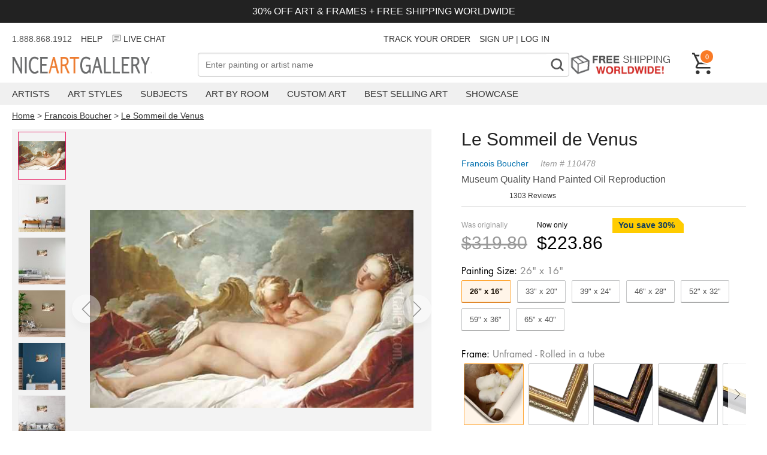

--- FILE ---
content_type: text/html; charset=utf-8
request_url: https://www.niceartgallery.com/Francois-Boucher/Le-Sommeil-de-Venus.html
body_size: 32997
content:
<!DOCTYPE html>
<html xmlns="http://www.w3.org/1999/xhtml" lang="en" xml:lang="en">
<head>
<meta http-equiv="Content-Type" content="text/html; charset=utf-8" /> 
<title>Le Sommeil de Venus reproduction by Francois Boucher for sale - NiceArtGallery.com</title>
<meta name="keywords" content="Le Sommeil de Venus, Francois Boucher, oil painting, paintings, canvas art, reproductions, art, fine art, art gallery,oil paintings" />
<meta name="viewport" content="width=device-width, initial-scale=1.0, user-scalable=0, minimum-scale=1.0, maximum-scale=1.0">
<meta name="description" content="Le Sommeil de Venus oil painting by Francois Boucher, The highest quality oil painting reproductions and great customer service!" />
<meta property="og:title" content="Le Sommeil de Venus Oil Painting, Francois Boucher Oil Paintings - NiceArtGallery.com">
<meta property="og:type" content="product">
<meta property="og:url" content="https://www.niceartgallery.com/Francois-Boucher/Le-Sommeil-de-Venus.html">
<meta property="og:site_name" content="NiceArtGallery.com">
<meta property="og:image" content="https://www.niceartgallery.com/imgs/110478/l/francois-boucher-le-sommeil-de-venus-58cfdf19.jpg">
<link rel="preload" as="image" crossorigin="anonymous" href="https://www.niceartgallery.com/imgs/110478/m/francois-boucher-le-sommeil-de-venus-58cfdf19.jpg">
<base href="https://www.niceartgallery.com/" />
<link href="https://www.niceartgallery.com/image/niceart.ico" rel="icon" />

<link rel="canonical" href="https://www.niceartgallery.com/Francois-Boucher/Le-Sommeil-de-Venus.html" />


<link rel="preload" as="style" href="https://cdnjs.cloudflare.com/ajax/libs/photoswipe/5.3.4/photoswipe.min.css" onload="this.οnlοad=null;this.rel='stylesheet'"/>

<style>:root {--swiper-navigation-size: 44px;--swiper-theme-color: #007aff;}.swiper, swiper-container {margin-left: auto;margin-right: auto;position: relative;overflow: hidden;list-style: none;padding: 0;z-index: 1;display: block;}.swiper-horizontal {touch-action: pan-y;}.swiper-wrapper {position: relative;width: 100%;height: 100%;z-index: 1;display: flex;transition-property: transform;transition-timing-function: var(--swiper-wrapper-transition-timing-function,initial);box-sizing: content-box;}.swiper-slide, swiper-slide {flex-shrink: 0;width: 100%;height: 100%;position: relative;transition-property: transform;display: block;}.swiper-android .swiper-slide, .swiper-wrapper {transform: translate3d(0px,0,0);}.swiper-backface-hidden .swiper-slide {transform: translateZ(0);-webkit-backface-visibility: hidden;backface-visibility: hidden;}.swiper-pagination {padding: 40px 40px;text-align: center;transition: .3s opacity;transform: translate3d(0,0,0);z-index: 10;display: flex;}.swiper-pagination-bullet {width: var(--swiper-pagination-bullet-width,var(--swiper-pagination-bullet-size,8px));height: var(--swiper-pagination-bullet-height,var(--swiper-pagination-bullet-size,8px));display: inline-block;border-radius: var(--swiper-pagination-bullet-border-radius,50%);background: var(--swiper-pagination-bullet-inactive-color,#000);opacity: var(--swiper-pagination-bullet-inactive-opacity, .2);}.swiper-pagination-bullet-active {opacity: var(--swiper-pagination-bullet-opacity, 1);background: #333;}.swiper-pagination-clickable .swiper-pagination-bullet {cursor: pointer;}.swiper-horizontal>.swiper-pagination-bullets .swiper-pagination-bullet, .swiper-pagination-horizontal.swiper-pagination-bullets .swiper-pagination-bullet {margin: 0 var(--swiper-pagination-bullet-horizontal-gap,4px);}
:root {--text-color: #505050;--header-color: #222222;--primary-price-color: #a72a2f;--secondary-price-color: #222;--link-color: #333;--link-color-hover: #f97a26;--product-decor-color: #e91e63;--main-background: url(https://res.nagimg.com/cssimg/logo-background.png);--main-wrapper-size: 1320px;}*, *:before, *:after {-webkit-box-sizing: border-box;-moz-box-sizing: border-box;box-sizing: border-box;margin: 0;padding: 0;outline: none;}@font-face{font-family:'Inter'; src: url(/fonts/Inter_weight.woff2)}@font-face {font-family: Futura;font-weight: 400;font-style: normal;font-display: fallback;src: url("/fonts/futura_n4.woff2") format("woff2");}@font-face {font-family: Futura;font-weight: 700;font-style: normal;font-display: fallback;src: url("/fonts/futura_n7.woff2") format("woff2");}body {font-family: sans-serif;font-size: 4vw;color: var(--text-color);}h1, h2, h3, h4 {color: var(--header-color);}a {color: var(--link-color);text-decoration: none;transition: all .25s ease;}a:hover {color: var(--link-color-hover);}a, button, input {-ms-touch-action: manipulation;touch-action: manipulation;}ol, ul {--list-mb: 0;--li-mb: 10px;--li-pl: 0;list-style: none;margin-bottom: var(--list-mb);padding-left: var(--li-pl);}p {margin-block-start: 1em;margin-block-end: 1em;}.nag-d-none {display: none!important;}.nag-d-flex {display: flex;}.nag-ta-center {text-align: center;}.nag-ta-end {text-align: end;}.nag-container {width: 100%;padding: 0 10px;}.nag-wrapper {max-width: var(--main-wrapper-size);margin-left: auto;margin-right: auto;}.nag-row {--ts-gutter-x: 15px;--ts-gutter-y: 0;display: flex;margin-top: calc(-1 * var(--ts-gutter-y));}.nag-fw-wrap {flex-wrap: wrap;}.nag-jc-center {justify-content: center;}.nag-jc-end {justify-content: end;}.nag-ai-center {align-items: center;}.nag-ai-end {align-items: end;}.nag-col-item {padding-right: calc(var(--ts-gutter-x) * .5);padding-left: calc(var(--ts-gutter-x) * .5);margin-top: var(--ts-gutter-y);flex-shrink: 0;max-width: 100%;}.nag-col-0 {flex: 0 0 auto;}.nag-col {flex: 1 0 0%;overflow: hidden;}.nag-col-2 {flex: 0 0 auto;width: 16.66666667%;}.nag-col-3 {flex: 0 0 auto;width: 25%;}.nag-col-4 {flex: 0 0 auto;width: 33.33333333%;}.nag-col-6 {flex: 0 0 auto;width: 50%;}.nag-col-8 {flex: 0 0 auto;width: 66.66666667%;}.nag-col-12 {flex: 0 0 auto;width: 100%;}.nag-col-2_4 {flex: 0 0 auto;width: 20%;}.nag-gray-bg {background-color: #f3f1ee;}@media (min-width: 768px) {body {font-size: 16px;}.nag-container {padding: 0 10px;}.nag-col-md {flex: 1 0 0%;overflow: hidden;width: auto;}.nag-col-md-0 {flex: 0 0 auto;width: auto;}.nag-col-md-2 {flex: 0 0 auto;width: 16.66666667%;}.nag-col-md-3 {flex: 0 0 auto;width: 25%;}.nag-col-md-4 {flex: 0 0 auto;width: 33.33333333%;}.nag-col-md-6 {flex: 0 0 auto;width: 50%;}.nag-col-md-8 {flex: 0 0 auto;width: 66.66666667%;}.nag-col-md-12 {flex: 0 0 auto;width: 100%;}.nag-d-md-inlineblock {display: inline-block!important;}.nag-d-md-block {display: block!important;}.nag-d-md-none {display: none!important;}.nag-d-md-flex {display: flex!important;}.nag-row {--ts-gutter-x: 30px;}.nag-md-row-reverse {flex-direction:row-reverse;}}@media (min-width: 1024px) {.nag-container {padding: 0 20px;}.nag-col-lg-0 {flex: 0 0 auto;width: auto;}.nag-col-lg {flex: 1 0 0%;overflow: hidden;width: auto;}.nag-col-lg-2 {flex: 0 0 auto;width: 16.66666667%;}.nag-col-lg-3 {flex: 0 0 auto;width: 25%;}.nag-col-lg-4 {flex: 0 0 auto;width: 33.33333333%;}.nag-col-lg-6 {flex: 0 0 auto;width: 50%;}.nag-col-lg-10 {flex: 0 0 auto;width: 83.33333333%;}.nag-col-lg-12 {flex: 0 0 auto;width: 100%;}.nag-col-lg-2_4 {flex: 0 0 auto;width: 20%;}.nag-d-lg-inlineblock {display: inline-block!important;}.nag-d-lg-block {display: block!important;}.nag-d-lg-none {display: none!important;}.nag-d-lg-flex {display: flex!important;}.nag-ta-lg-start {text-align: start!important;}}.arrow-left, .arrow-right {width: 30px;height: 20px;background: url("data:image/svg+xml,%3Csvg xmlns='http://www.w3.org/2000/svg' fill='none' viewBox='0 0 26 18' height='20' width='32'%3E%3Cpath d='M16.875 1.35l8 8-8 8M.875 9.35h23' stroke='currentColor' stroke-width='2.5'%3E%3C/path%3E%3C/svg%3E");}.arrow-left {transform: rotate(-180deg);}.arrow {border-radius: 99px;box-shadow: 0 8px 14px 0 rgb(0 0 0 / 10%);width: 3rem;height: 3rem;display: flex;align-items: center;justify-content: center;opacity: 0.4;position: absolute;z-index: 999;background: #fff;cursor: pointer;}.arrow .icon {width: 16px;height: 30px;}.arrow.next {right: 0;}.arrow:hover {opacity: 1;}.modal {display: none;position: fixed;z-index: 1;left: 0;top: 0;width: 100%;height: 100%;overflow: auto;background-color: rgba(0, 0, 0, 0.4);}.modal-content {background-color: #fefefe;margin: 15% auto;padding: 20px;border: 1px solid #888;width: 80%;box-shadow: 0 4px 8px 0 rgba(0, 0, 0, 0.2), 0 6px 20px 0 rgba(0, 0, 0, 0.19);}.modal-content .modal-title {height: 50px;}.modal-title h3 {float: left;}.modal .close {color: #aaa;float: right;font-size: 28px;font-weight: bold;}.modal .close:hover,.modal .close:focus {color: #000;text-decoration: none;cursor: pointer;}.max-img {width: 100%;}.toggle {position: relative;}.toggle:before, .toggle:after {position: absolute;content: '';background-image: url("data:image/svg+xml,%3Csvg width='18' height='2' viewBox='0 0 18 2' fill='none' xmlns='http://www.w3.org/2000/svg'%3E%3Cpath d='M1 1H17' stroke='%23333333' stroke-width='1.75' stroke-linecap='round' stroke-linejoin='round'/%3E%3C/svg%3E%0A");display: inline-block;width: 16px;height: 2px;right: 16px;top: calc(50% - 1px);}.toggle:after {transform: rotate(90deg);transition: transform 0.2s ease-in-out;}.toggle.active:after {transform: rotate(0deg);}.btn_loading {position: relative;text-indent: -2000px;}.btn_loading .btn-text {visibility: hidden;opacity: 0;}.btn_loading::after {content: "";position: absolute;width: 24px;height: 24px;top: 0;left: 0;right: 0;bottom: 0;margin: auto;border: 3px solid transparent;border-top-color: #ffffff;border-radius: 50%;animation: button-loading-spinner 1s ease infinite;}@keyframes button-loading-spinner {from {transform: rotate(0turn);}to {transform: rotate(1turn);}}
.header-wrapper {margin-bottom: 15px;}.announcement-bar {background-color: #222;color: #fff;padding: 10px;font-size: 3vw;margin-bottom: 10px;}.header_msg {height: 34px;font-size: 14px;line-height: 34px;margin-bottom: 6px;}.header_msg li:not(:last-child) {padding-right: 15px ;}@media (min-width: 768px) {.announcement-bar {font-size: inherit;}}.navbar-toggle {background-color: transparent;background-image: none;border: 1px solid transparent;cursor: pointer;}.navbar-toggle .icon-bar {background-color: #555;display: block;width: 23px;height: 2px;}.navbar-toggle .icon-bar + .icon-bar {margin-top: 7px;}.navbar-logo {height: 32px;width: 300px;margin-top: 6px;background: var(--main-background) no-repeat 0 0;text-indent: -701px;overflow: hidden;display: inline-block;}.nag-searchbox {position: relative;}.nag-searchfield {border: 1px solid #ada199;font-size: 14px;padding: 0.24em 26px 0.24em 0.9em;outline: none;background: #fff;color: #333;-webkit-appearance: none;width: 100%;-moz-box-sizing: border-box;-webkit-box-sizing: border-box;box-sizing: border-box;height: 40px;}.nag-searchbutton {position: absolute;right: 2px;top: 2px;bottom: 2px;width: 36px;text-align: center;font-weight: bold;background: #FFF;padding: 2px 4px;font-size: 32px;color: #888;overflow: hidden;border: none;cursor: pointer;-webkit-transition: all 0.3s ease-in 0;-moz-transition: all 0.3s ease-in 0;-o-transition: all 0.3s ease-in 0;-ms-transition: all 0.3s ease-in 0;transition: all 0.3s ease-in 0;font-family: Niceart-font;}.free-shipping {height: 39px;text-indent: -301px;background: url(https://res.nagimg.com/cssimg/otherbg.png) no-repeat scroll -70px -844px transparent;width: 185px;margin-right: 20px;overflow: hidden;display: block;}.header .cart {color: white;font-size: 12px;text-decoration: none;width: 36px;position: relative;display: block;}.cart span {float: right;position: absolute;top: -6px;left: 12px;display: inline-block;background-color: #f97a26;font-size: 11px;color: #fff;text-align: center;border: 2px solid #fff;border-radius: 27px;padding: 3px 3px 2px 3px;min-width: 25px;min-height: 25px;line-height: 16px;box-sizing: border-box;}.navbar {background-color: #f0f0f0;margin-top: 10px;margin-bottom: 10px;}.menu-item {padding-right: 30px;}.menu-item > a {padding: 10px 0;text-transform: uppercase;display: block;font-size: 15px;}.menu .sub {display: none;position: absolute;background-color: white;border: 1px solid #bbb;padding: 30px;box-shadow: 0 6px 10px rgba(0,0,0,0.5);border-top: 2px solid #f97a26;}.navbar .sub ul {float: left;padding-right: 40px;}.navbar .sub div {font-size: 22px;color: #444;}.sub a {display: block;padding: 5px 0;font-size: 14px;}.menu >li:hover .sub {display: block;z-index: 999;}.overlay {display: none;position: fixed;width: 100%;height: 100%;top: 0;left: 0;background-color: rgba(0,0,0, 0.5);z-index: 100;}.navmenu {width: 300px;height: 100%;background: #ffffff;position: fixed;overflow-x: hidden;padding-top: 60px;transition: 0.5s;left: -300px;top: 0;}.navmenu .closebtn {position: absolute;top: 20px;right: 20px;font-size: 30px;color: black;text-decoration: none;}.navmenu li {padding: 10px 18px;text-decoration: none;font-size: 18px;color: #818181;border-bottom: 1px solid #f0f0f0;transition: 0.3s;position: relative;}.navmenu ul a {width: 100%;display: block;}.navmenu li:hover, .navmenu li:focus {color: #f1f1f1;background-color: #ddd;}.navmenu li > ul {display: none;padding-left: 20px;}span.dropbtn {cursor: pointer;display: inline-block;color: black;position: absolute;right: 10px;top: 10px;}span.dropbtn::after {content: '▼';}span.dropbtn.show::after {content: "▲";}.cartinfo {cursor: pointer;}.cartpop {width: 100%;height: 100%;max-width: 475px;background: #ffffff;position: fixed;overflow-x: hidden;transition: 0.5s;right: -600px;top: 0;font-size: 14px;}.cartcontainer {display: flex;flex-direction: column;min-height: 100%;}.cart-guarantee {background-color: #e5f1f8;padding: 6px 25px;font-size: 12px;}.cartpop .cartcontent {flex: 1;}.cart_counter {border: 2px solid rgb(211, 212, 213);display: flex;width: 90px;}.cart_counter .stepper::before, .cart_counter .stepper::after {position: absolute;top: 50%;left: 50%;transform: translate(-50%, -50%);content: "";display: block;background-color: rgb(211, 212, 213);transition: background-color 250ms linear 0s;}.cart_counter .stepper {position: relative;text-indent: -9999em;width: 30px;height: 30px;cursor: pointer;}.cart_counter .stepper:hover::before, .cart_counter .stepper:hover::after {background-color: rgb(33, 42, 47);}.cart_counter .fewer::before, .cart_counter .more::before {height: 2px;width: 10px;}.cart_counter .more::after {height: 10px;width: 2px;}.cart_counter .quantity {flex: 1;text-align: center;}.cart-row {padding: 15px 20px;border-bottom: 1px solid #BDBDBDFF;}.cart-row .cart-desp {padding-left: 15px;}.cartcontent .img-item {width: 100px;height: 100px;}.cartcontent .img-item img {max-width: 100%;max-height: 100%;}.cartpop .cart-title {font-size: 20px;font-weight: bold;padding: 15px;}.cartpop .closebtn {font-size: 30px;color: black;text-decoration: none;position: relative;height: 36px;display: block;width: 36px;}.cartpop .closebtn::before, .cartpop .closebtn::after {content: "";position: absolute;width: 2px;top: 50%;left: 50%;height: 36px;background-color: rgb(33, 42, 47);transition: transform 250ms ease-in-out 0s;}.cartpop .closebtn::after {transform: translate(-50%, -50%) rotate(-45deg);}.cartpop .closebtn::before {transform: translate(-50%, -50%) rotate(45deg);}.cartpop .cart-item {margin-bottom: 8px;color: #999;}.cart-item .list_price {color: #757575;margin-right: 16px;text-decoration: line-through;}.cart-item .main_price {color: #d62f1f;}.cartpop .cart-empty {padding: 20px;font-size: 22px;}.cartpop .save {color: #CC3333;}#cart-details-toggle {cursor: pointer;}#cart-details-toggle.active svg {transform-origin: center;transition: 500ms transform ease-in-out;}#cart-details-toggle.active svg {transform: rotate(180deg);}#cart-details {padding: 10px 0;font-size: 12px;}.cartfooter {background: #f5f5f5;padding: 12px 32px 16px;font-size: 16px;}.cartpop .btn_checkout {width: 100%;height: 39px;background: #d62f1f;background: url([data-uri]…BoZWlnaHQ9IjEiIGZpbGw9InVybCgjZ3JhZC11Y2dnLWdlbmVyYXRlZCkiIC8+Cjwvc3ZnPg==);background: -moz-linear-gradient(top, #d62f1f 40%, #9e2216 100%);background: -webkit-gradient(linear, left top, left bottom, color-stop(40%, #d62f1f), color-stop(100%, #9e2216));background: -webkit-linear-gradient(top, #d62f1f 40%, #9e2216 100%);background: -o-linear-gradient(top, #d62f1f 40%, #9e2216 100%);background: -ms-linear-gradient(top, #d62f1f 40%, #9e2216 100%);background: linear-gradient(top, #d62f1f 40%, #9e2216 100%);font-weight: bold;display: inline-block;cursor: pointer;color: #fff;text-align: center;line-height: 39px;position: relative;margin-top: 12px;}.cartpop .btn_paypal {width: 100%;float: none;margin-top: 10px;background: none;border: 1px solid #aaa;background-color: #f9f9f9;box-sizing: border-box;display: inline-block;cursor: pointer;height: 39px;}.cartpop .btn_paypal:before {content: "";height: 100%;width: 100%;line-height: 24px;background: url(/images/btn-paypal.png) no-repeat center center;font-weight: bold;display: inline-block}.btn_paypal.btn_loading::after {border-top-color: #333;}@media (max-width: 767px) {.navbar-logo {background-position: 0 -32px;height: 22px;width: 144px;left: 50%;position: absolute;margin-left: -72px;margin-top: 0;}.header .cart {width: 24px;height: 24px;margin-bottom: 10px;}.cart span {left: 5px;min-width: 20px;min-height: 20px;padding: 0;}}.breadcrumb {font-size: 14px;}.breadcrumb a {text-decoration: underline;}.easy-autocomplete {position: relative;}.easy-autocomplete input {border-color: #ccc;border-radius: 4px;border-style: solid;border-width: 1px;box-shadow: 0 1px 2px rgba(0, 0, 0, 0.1) inset;color: #555;float: none;padding: 6px 12px;}.easy-autocomplete input:hover, .easy-autocomplete input:focus {box-shadow: none;}.easy-autocomplete a {display: block;}.easy-autocomplete.eac-blue-light input:hover, .easy-autocomplete.eac-blue-light input:focus {border-color: #66afe9;box-shadow: 0 1px 1px rgba(0, 0, 0, 0.075) inset, 0 0 8px rgba(102, 175, 233, 0.6);}.easy-autocomplete.eac-blue-light ul {border-color: #66afe9;box-shadow: 0 1px 1px rgba(0, 0, 0, 0.075) inset, 0 0 8px rgba(102, 175, 233, 0.6);}.easy-autocomplete.eac-blue-light ul li, .easy-autocomplete.eac-blue-light ul .eac-category {border-color: #66afe9;}.easy-autocomplete.eac-blue-light ul li.selected, .easy-autocomplete.eac-blue-light ul .eac-category.selected {background-color: #ecf5fc;}.easy-autocomplete.eac-green-light input:hover, .easy-autocomplete.eac-green-light input:focus {border-color: #41DB00;box-shadow: 0 1px 1px rgba(0, 0, 0, 0.075) inset, 0 0 8px rgba(146, 237, 107, 0.6);}.easy-autocomplete.eac-green-light ul {border-color: #41DB00;box-shadow: 0 1px 1px rgba(0, 0, 0, 0.075) inset, 0 0 8px rgba(146, 237, 107, 0.6);}.easy-autocomplete.eac-green-light ul li, .easy-autocomplete.eac-green-light ul .eac-category {border-color: #41DB00;}.easy-autocomplete.eac-green-light ul li.selected, .easy-autocomplete.eac-green-light ul .eac-category.selected {background-color: #9eff75;}.easy-autocomplete.eac-red-light input:hover, .easy-autocomplete.eac-red-light input:focus {border-color: #ff5b5b;box-shadow: 0 1px 1px rgba(0, 0, 0, 0.075) inset, 0 0 8px rgba(255, 90, 90, 0.6);}.easy-autocomplete.eac-red-light ul {border-color: #ff5b5b;box-shadow: 0 1px 1px rgba(0, 0, 0, 0.075) inset, 0 0 8px rgba(255, 90, 90, 0.6);}.easy-autocomplete.eac-red-light ul li, .easy-autocomplete.eac-red-light ul .eac-category {border-color: #ff5b5b;}.easy-autocomplete.eac-red-light ul li.selected, .easy-autocomplete.eac-red-light ul .eac-category.selected {background-color: #ff8e8e;}.easy-autocomplete.eac-yellow-light input:hover, .easy-autocomplete.eac-yellow-light input:focus {border-color: #ffdb00;box-shadow: 0 1px 1px rgba(0, 0, 0, 0.075) inset, 0 0 8px rgba(255, 231, 84, 0.6);}.easy-autocomplete.eac-yellow-light ul {border-color: #ffdb00;box-shadow: 0 1px 1px rgba(0, 0, 0, 0.075) inset, 0 0 8px rgba(255, 231, 84, 0.6);}.easy-autocomplete.eac-yellow-light ul li, .easy-autocomplete.eac-yellow-light ul .eac-category {border-color: #ffdb00;}.easy-autocomplete.eac-yellow-light ul li.selected, .easy-autocomplete.eac-yellow-light ul .eac-category.selected {background-color: #ffe233;}.easy-autocomplete.eac-dark-light input:hover, .easy-autocomplete.eac-dark-light input:focus {border-color: #333;box-shadow: 0 1px 1px rgba(0, 0, 0, 0.075) inset, 0 0 8px rgba(55, 55, 55, 0.6);}.easy-autocomplete.eac-dark-light ul {border-color: #333;box-shadow: 0 1px 1px rgba(0, 0, 0, 0.075) inset, 0 0 8px rgba(55, 55, 55, 0.6);}.easy-autocomplete.eac-dark-light ul li, .easy-autocomplete.eac-dark-light ul .eac-category {border-color: #333;}.easy-autocomplete.eac-dark-light ul li.selected, .easy-autocomplete.eac-dark-light ul .eac-category.selected {background-color: #4d4d4d;color: #fff;}.easy-autocomplete.eac-dark {color: #fff;}.easy-autocomplete.eac-dark input {background-color: #404040;border-radius: 4px;box-shadow: 0;color: #f6f6f6;}.easy-autocomplete.eac-dark input:hover, .easy-autocomplete.eac-dark input:focus {border-color: #333;box-shadow: 0;}.easy-autocomplete.eac-dark ul {border-color: #333;}.easy-autocomplete.eac-dark ul li, .easy-autocomplete.eac-dark ul .eac-category {background-color: #404040;border-color: #333;}.easy-autocomplete.eac-dark ul li.selected, .easy-autocomplete.eac-dark ul .eac-category.selected {background-color: #737373;color: #f6f6f6;}.easy-autocomplete.eac-dark-glass {color: #fff;}.easy-autocomplete.eac-dark-glass input {background-color: rgba(0, 0, 0, 0.8);border-radius: 4px;box-shadow: 0;color: #f6f6f6;}.easy-autocomplete.eac-dark-glass input:hover, .easy-autocomplete.eac-dark-glass input:focus {border-color: rgba(0, 0, 0, 0.8);box-shadow: 0;}.easy-autocomplete.eac-dark-glass ul {border-color: rgba(0, 0, 0, 0.8);}.easy-autocomplete.eac-dark-glass ul li, .easy-autocomplete.eac-dark-glass ul .eac-category {background-color: rgba(0, 0, 0, 0.8);border-color: rgba(0, 0, 0, 0.8);}.easy-autocomplete.eac-dark-glass ul li.selected, .easy-autocomplete.eac-dark-glass ul .eac-category.selected {background-color: rgba(64, 64, 64, 0.8);color: #f6f6f6;}.easy-autocomplete.eac-dark-glass ul li:last-child, .easy-autocomplete.eac-dark-glass ul .eac-category:last-child {border-radius: 0 0 4px 4px;}.easy-autocomplete.eac-blue {color: #fff;}.easy-autocomplete.eac-blue input {background-color: #6d9ed1;border-radius: 4px;box-shadow: 0;color: #f6f6f6;}.easy-autocomplete.eac-blue input::-webkit-input-placeholder {color: #f6f6f6;}.easy-autocomplete.eac-blue input:-moz-placeholder {color: #f6f6f6;}.easy-autocomplete.eac-blue input::-moz-placeholder {color: #f6f6f6;}.easy-autocomplete.eac-blue input:-ms-input-placeholder {color: #f6f6f6;}.easy-autocomplete.eac-blue input:hover, .easy-autocomplete.eac-blue input:focus {border-color: #5A91CB;box-shadow: 0;}.easy-autocomplete.eac-blue ul {border-color: #5A91CB;}.easy-autocomplete.eac-blue ul li, .easy-autocomplete.eac-blue ul .eac-category {background-color: #6d9ed1;border-color: #5A91CB;}.easy-autocomplete.eac-blue ul li.selected, .easy-autocomplete.eac-blue ul .eac-category.selected {background-color: #94b8dd;color: #f6f6f6;}.easy-autocomplete.eac-yellow {color: #333;}.easy-autocomplete.eac-yellow input {background-color: #ffdb7e;border-color: #333;border-radius: 4px;box-shadow: 0;color: #333;}.easy-autocomplete.eac-yellow input:hover, .easy-autocomplete.eac-yellow input:focus {border-color: #333;box-shadow: 0;}.easy-autocomplete.eac-yellow ul {border-color: #333;}.easy-autocomplete.eac-yellow ul li, .easy-autocomplete.eac-yellow ul .eac-category {background-color: #ffdb7e;border-color: #333;}.easy-autocomplete.eac-yellow ul li.selected, .easy-autocomplete.eac-yellow ul .eac-category.selected {background-color: #ffe9b1;color: #333;}.easy-autocomplete.eac-purple {color: #333;}.easy-autocomplete.eac-purple input {background-color: #d6d1e7;border-color: #b8afd5;box-shadow: 0;color: #333;}.easy-autocomplete.eac-purple input:hover, .easy-autocomplete.eac-purple input:focus {border-color: #333;box-shadow: 0;}.easy-autocomplete.eac-purple ul {border-color: #333;}.easy-autocomplete.eac-purple ul li, .easy-autocomplete.eac-purple ul .eac-category {background-color: #d6d1e7;border-color: #333;}.easy-autocomplete.eac-purple ul li.selected, .easy-autocomplete.eac-purple ul .eac-category.selected {background-color: #ebe8f3;color: #333;}.easy-autocomplete.eac-bootstrap input {border-color: #ccc;border-radius: 4px;border-style: solid;border-width: 1px;color: #555;padding: 6px 12px;}.easy-autocomplete-container {left: 0;position: absolute;width: 100%;z-index: 2;}.easy-autocomplete-container ul {background: none repeat scroll 0 0 #ffffff;display: none;margin-top: 0;padding-bottom: 0;padding-left: 0;position: relative;}.easy-autocomplete-container ul li, .easy-autocomplete-container ul .eac-category {background: inherit;border-color: #ccc;border-image: none;border-style: solid;border-width: 0 1px;display: block;font-size: 14px;font-weight: normal;padding: 12px 12px;}.easy-autocomplete-container ul li:last-child {border-radius: 0 0 2px 2px;border-width: 0 1px 1px;}.easy-autocomplete-container ul li.selected {background: none repeat scroll 0 0 #ebebeb;cursor: pointer;}.easy-autocomplete-container ul li.selected div {font-weight: normal;}.easy-autocomplete-container ul li div {display: block;font-weight: normal;word-break: break-all;}.easy-autocomplete-container ul li b {font-weight: bold;}.easy-autocomplete-container ul .eac-category {font-color: #aaa;font-style: italic;}.eac-description .eac-item span {color: #aaa;font-style: italic;font-size: 0.9em;}.eac-icon-left .eac-item img {margin-right: 4px;max-height: 30px;}.eac-icon-right .eac-item {margin-top: 8px;min-height: 24px;position: relative;}.eac-icon-right .eac-item img {margin-left: 4px;max-height: 30px;position: absolute;right: -4px;top: -8px;}
.product-imgs .swiper {height: 100vw;margin: 0 -10px;padding: 0;}.product-imgs img {max-height: 100%;max-width: 100%;}.product-imgs {position: sticky;top: 0;background: #f3f3f3;flex-wrap: wrap;}#thumb-area {overflow: scroll;flex-wrap: nowrap;}.select-btn {cursor: pointer;color: #333;font-size: 16px; position: relative;padding: 15px 9px;border-radius: 5px;border-color: #ADB1B8 #A2A6AC #8D9096;border-style: solid;border-width: 1px;margin-bottom: 10px;background: #eff1f3;background: -webkit-linear-gradient(top,#f7f8fa,#e7e9ec);background: linear-gradient(to bottom,#f7f8fa,#e7e9ec);}.select-btn:before {position: absolute;display: block;width: 6px;height: 6px;top: 50%;margin-top: -3px;border-right: 2px solid currentColor;border-bottom: 2px solid currentColor;-ms-transform: rotate(-45deg);transform: rotate(-45deg);content: "";transition: transform 0.3s;right: 20px;}.trust {justify-items: center;align-items: center;font-size: 16px;margin-top: 15px;justify-content: center;}.trust span{margin-right: 10px;}.trust:hover {color:initial;}.product-title {margin-bottom: 10px;}.nag_pinfo {margin-bottom: 10px;}.nag_pinfo_t {line-height: 26px;font-size: 14px;color: #999;margin-bottom: 5px;font-style: italic;}.nag_pinfo_t a {color: #0471AF;margin-right: 20px;text-decoration: none;font-style: normal;}.nag_paint {margin-bottom: 10px;}.nag_review {margin-bottom: 10px;font-size: 12px;}.p_price {overflow: hidden;margin-top: 5px;padding: 18px 0;border-top: 1px solid #ccc;}.off-desc {font-size: 14px;color: #103d60;font-weight: bold;position: relative;overflow: hidden;display: inline-block;padding: 0 15px 0 10px;height: 25px;line-height: 25px;margin-bottom: 5px;}.off-desc:before {content: '';position: absolute;left: 0;top: 0;right: -30px;border-style: solid;border-width: 0 40px 40px 0;border-color: #ffcc00 transparent #ffcc00 #ffcc00;}.off-desc span {position: relative;}.price_area {height: 44px;line-height: 44px;float: left;}.list_price {color: #999;margin-right: 16px;}.list_price p, .total_price p {font-size: 12px;line-height: 25px;margin: 0;}.list_price div{font-size: 30px;text-decoration: line-through;}.pop_price {margin-bottom: 10px;}.total_price {color: #000;margin-right: 16px;}.total_price div{font-size: 30px;}.fixed-cart-button {display: none;padding: 0 20px;position: fixed;z-index: 10;bottom: 0;width: 100%;}.add_to_cart {border: none;background-color: #f79420;color: #fff;font-size: 20px;width: 100%;cursor: pointer;font-weight: bold;margin-bottom: 10px;padding: 14px 32px;border-radius: 50px;}.nag_poptions {color: #777;font-size: 13px;}.finished_size {margin-top: 10px;}.optiontitle {padding-bottom: 5px;font-size: 16px;color: #000;font-weight: 400;font-family: 'futura';}.optiontitle span {color: #878787;}#size-selected i{font-style: normal;margin-right: 20px;}.size_item { padding: 10px 13px; text-align: center;flex-shrink: 0;margin-right: 10px;border: 1px solid #c5c6c7;color: #555;margin-bottom: 10px;cursor: pointer;border-radius: 2px;box-shadow: 0 1px 0 #A4A4A4;width: auto;box-sizing: border-box;}.fitem{flex-shrink: 0;margin: 0 4px;text-align: center;border: 1px solid #c5c6c7;border-radius: 2px;box-shadow: 0 1px 0 #A4A4A4;width: 100px; box-sizing: border-box;}.fitem div{margin: 10px;text-align: center;font-size: 16px;}.fitem p {line-height: 22px;font-size: 22px;}.fitem sub {font-size: 12px;vertical-align: top;}.nag_poptions .chosen {color: #000;border: 1px solid #06c;border: 1px solid #ffa633;box-shadow: 0 1px 0 #d77f2a;font-weight: bold;}.nag_poptions .chosen:before {content: '';display: block;position: absolute;width: 100%;height: 100%;z-index: 1;background-color: #ff9000;opacity: .09;top:0;left:0;}.accordion {margin-top: 20px;}#whyus {margin: 50px auto;}@media (min-width: 768px) {.options {margin-bottom: 18px;}.product-info {padding-left: 50px;}#sizes .swiper-wrapper {-webkit-flex-wrap: wrap;flex-wrap: wrap;}}@media (max-width: 767px) {.fixed-cart-button.active {display: block;}.nag_pinfo .nag_poptions {width: 100%;display: none;background: #fff;position: fixed;left: 0;right: 0;bottom: 0;z-index: 50;padding: 10px 10px 10px;box-sizing: border-box;}.list_price div, .total_price div{font-size: 24px;}}#main_cvs {max-width: 100%;max-height: 100%;display: block;}#frameCarousel {overflow: hidden;position: relative;}.browse {position: absolute;width: 30px;height: 100%;background: #fff;z-index: 9;opacity: 0.8;cursor: pointer;}.browse.next {right: 0;}.swiper-button-disabled {display: none;}.accordion_content {display: none;}.accordion li:first-child {border-top: 1px solid #BDBDBDFF;}.accordion li {border-bottom: 1px solid #BDBDBDFF;}.accordion h4 {cursor: pointer;margin: 10px 0;color: #1b1b1b;font-weight: 500;line-height: 18px;padding: 12px 12px 12px 0;font-size: 16px;}.accordion_content p {margin: 0 0 20px;}.accordion_content {padding: 0 0 15px 12px;font-size: 15px;}.frozen .option_mask {position: fixed;left: 0;right: 0;top: 0;bottom: 0;background: #000;opacity: 0.3;z-index: 40;}.thumb-img {--ts-gutter-x: 0;width: 70px;height: 70px;margin: 4px;border: 1px solid #eee;}#thumb-area .chosen {border: 1px solid var(--product-decor-color);}@media (min-width: 768px) {.main-info {padding: 0 20px;}.product-imgs .swiper {height: 600px;margin: 0;}.product-title h1 {font-size: 30px;font-weight: normal;}.total {font-size: 24px;}.price {font-size: 28px;}.product-option {padding: 10px 20px 20px;background-color: #eee;}.figure-options .option {width: 50px;height: 50px;}.figure-options .more-figure {width: 80px;}.size-options .option, .upload-options .option{min-width: 90px;height: 50px;position: relative;}.option {margin: 7px;font-size: inherit;}}@media (min-width: 1024px) {.product-imgs {flex-direction: row-reverse;width: 500px;background: #f3f3f3;}.product-imgs .swiper {height: 500px;}.thumb-img {width: 80px;height: 80px;}.product-imgs .mainimg {max-width: 90%;max-height: 90%;}}@media (min-width: 1200px) {.product-imgs {flex-direction: row-reverse;width: 700px;}.product-imgs .swiper {height: 600px;}#thumb-area {overflow: auto;flex-wrap: wrap;flex-direction: column;width: 100px;}}
.review-score {font-size:48px;}.review-total-header {padding-bottom: 30px;border-bottom: 1px solid #ccc;}.review-star {width:27px;height: 27px;}.review-list-item-container {padding: 30px 0;border-bottom: 1px solid #ccc;}.reviewimg {width: 100px;height: 100px;margin: 3px;}.review-star-small {width:16px;height: 16px;display: flex;}.review-bar {background-color: rgba(0, 0, 0, 0.08);border-radius: 4px;height: 15px;overflow: hidden;width: 120px;margin: 5px 3px;}.review-bar-filled {background-color: #aaa;border-radius: 4px;height: 100%;}.review-avatar {border-radius: 50%;background-color: rgba(0, 0, 0, 0.08);color: #999;width: 60px;height: 60px;display: flex;align-items: center;justify-content: center;margin-right: 20px;}.review-date {margin-top:20px;}.review-slider {position: relative;width: 100%;overflow: hidden;}.review-author {font-weight: bold;}.verifiedBuyer {display: flex;align-items: center;margin-top: 5px;color: #1e8136;}.verifiedBuyer svg {width: 16px;height: 16px;margin-right: 8px;}.review-body {margin-top: 5px;}#getmore {background: transparent;border: 1px solid #ccc;color: #525252;cursor: pointer;margin: 20px auto;padding: 0.5em 1em;width: 200px;display: inline-flex;align-items: center;justify-content: center;}#getmore:after {border-left: 6px solid transparent;border-right: 6px solid transparent;border-top: 6px solid currentColor;content: "";display: inline-block;margin-left: 0.5em;}.aboutimg img {border-radius: 40px;}.whyus h3 {font-size: 30px;font-weight: normal;}.faq {padding-top: 80px;padding-bottom: 80px;}.faq h2 {font-size: 30px;color: #333;text-align: center;}#product_faq li {position: relative;border: 1px solid #333;color: #333;background: #fff;margin: 15px;}#product_faq h4 {cursor: pointer;padding: 20px 40px 20px 20px;}#product_faq .faq_answer {display: none;padding-left: 30px;margin-bottom: 30px;}#related_area, #more_related_area {position: relative;overflow: hidden;padding-bottom: 80px;display: flex;align-items: center;}.related_paintings {padding-top: 50px;}.related_paintings .item {width: 300px;border-radius: 2px;padding: 10px;}.related_paintings .item a {width: 100%;height: 100%;text-overflow: ellipsis;font-size: 16px;}.related_paintings h2 {text-align: center;margin-bottom: 20px;}.related_img {height: 300px;padding: 15px;background: #f3f3f3}.related_img img {max-width: 100%;max-height: 100%;}.related_name {overflow: hidden;text-overflow: ellipsis;-webkit-line-clamp: 2;display: -webkit-box;-webkit-box-orient: vertical;} .related_artist {margin: 8px 0;color: #0471AF;}.gal_sale_price {color: #333;font-size: 18px;margin-right: 10px;}.gal_price {color: #777;font-size: 16px;text-decoration: line-through;}.abouttext {padding: 15px 0px 15px 30px;font-size: 18px;color: #333;}.aboutrow:nth-child(odd) {flex-direction: row-reverse;}@media (min-width: 768px) {.review-section {padding: 100px;}.review-bars-container {margin: 0 80px;}}@media (max-width: 768px) {.abouttext {padding: 30px;}.review-section {margin: 50px auto;}.review-bars-container {margin: 30px auto;}.sample_more a {width: 100%;font-size: 16px; color: #77899e;padding: 10px;text-decoration: none;border: 1px solid #77899e;border-radius: 2px;}}#samples {margin: 50px 25px;position: initial;overflow: hidden;position: relative;overflow: hidden;display: flex;align-items: center;}#samples .browse {top: 50%;margin-top: -80px;}#samples .prev {left: 0;}#samples .next {right: 0;}.sample {padding-bottom: 50px;text-align: center;}.sample p {font-size: 20px;}.sample h2 {font-size: 30px;font-weight: normal;text-align: center;}.sitem {text-align: center;}.sitem img {max-width: 100%;max-height: 100%;}.sample_more {text-align: center;margin: 20px;}.sample_more a {display: inline-block;color: #333;box-sizing: border-box;padding: 10px 40px;font-size: 20px;border: solid rgba(29, 30, 33, 1) 2px;border-radius: 30px 30px 30px 30px;text-decoration: none;}.benefit_icon img {width:80px;height:80px;}.show-swiper {overflow: hidden;}.image-box img {max-width: 100%;max-height: 100%;}.sa-product-section {padding: 50px 20px;}.desp_title {margin-bottom: 50px;}.desp_title h2 {font-size: 4vw;font-weight: bold;}.subject-item {width: 60vw;}.review {border: 1px solid #ccc;}.review-image {height: 240px;background: #eee;}.review-image img {max-width: 100%;max-height: 100%;}.review-content {padding: 15px;}.review-text {color: #333;}.review-name {margin-top: 10px;color: #999;}@media (min-width: 768px) {.subject-item {width: 33.33333%;}.desp_title h2 {font-size: 28px;font-weight: normal;}.faq h2 {font-size: 42px;text-align: start;}.sa-product-section{margin: 40px 0;}.abouttext {padding: 0 40px;font-size: 18px;line-height: 1.5;}.aboutrow {padding: 30px 0;}}.description {padding: 80px 50px;}.description h2 {font-size: 30px;font-weight: normal;}.related_categories {padding-bottom: 80px;}.related_categories h2 {text-align: center;margin-bottom: 20px;}.ptag {cursor: pointer;text-decoration: none;outline: transparent solid 2px;outline-offset: 2px;color: inherit;margin-right: 20px;background-color: rgb(251, 251, 251);padding: 6px 12px;font-size: 13px;margin-bottom: 10px;display: inline-block;}
.footer {background: #363738;color: #babbbf;padding: 80px 30px;}.footer-links p {color: #babbbf;font-size: 18px;font-weight: bold;}.footer a {color: #babbbf;font-size: 14px;}.footer li {margin: 1.2rem 0;}.footer-title {line-height: 50px;}#newsletter_sub_form .email {max-width: 100%;}.subscribeBtn {display: inline-block;width: 106px;height: 30px;margin-top: 5px;border: none;background: url(https://res.nagimg.com/cssimg/otherbg.png) 0 -543px;text-indent: 500px;overflow: hidden;}@media (max-width: 767px) {#chatra {display: none!important;}}
 </style>
</head>
<body>
<div id="page">
<div class="header-wrapper">
<div class="announcement-bar nag-container nag-ta-center">	<span class="banner-text">
		30% OFF ART & FRAMES + FREE SHIPPING <span class="nag-d-none nag-d-md-inlineblock">WORLDWIDE</span>	</span>

</div>
<div class="header_msg nag-container nag-wrapper nag-row nag-d-none nag-d-md-flex">
    <ul class="nag-col-6 nag-row">
        <li>1.888.868.1912</li>
		<li><a href="/contactus.html" rel="nofollow">HELP</a></li> 
		<li><a class="live" href="javascript:Chatra('openChat', true);" rel="nofollow"><svg xmlns="http://www.w3.org/2000/svg" style="vertical-align:middle;" viewBox="4 4 48 48" fill="#555" width=20 height=16><path d="M12 28.05h15.65v-3H12Zm0-6.5h24v-3H12Zm0-6.5h24v-3H12ZM4 44V7q0-1.15.9-2.075Q5.8 4 7 4h34q1.15 0 2.075.925Q44 5.85 44 7v26q0 1.15-.925 2.075Q42.15 36 41 36H12Zm3-7.25L10.75 33H41V7H7ZM7 7v29.75Z"/></svg>LIVE CHAT</a></li> 
    </ul>
    <ul class="nag-col-6 nag-row nag-jc-end">
        <li><a href="/tracking.html" rel="nofollow">TRACK YOUR ORDER</a></li>
        <li>
				 
				<a href="/create-account.html" rel="nofollow">SIGN UP</a>&nbsp;|&nbsp;<a href="/account/login" rel="nofollow">LOG IN</a>
				        </li>
    </ul>
</div>
<div class="header nag-container nag-row nag-d-md-none">
    <div class="nag-col-2">
        <button type="button" class="navbar-toggle" id="menu-button">
            <span class="icon-bar"></span>
            <span class="icon-bar"></span>
            <span class="icon-bar"></span>
        </button>
	</div>
    <div id="myOverlay" class="overlay" style="display: none;">
        <div id="myMenu" class="navmenu" style="left: -200px;">
            <a href="javascript:void(0)" class="closebtn">×</a>
        <ul>
		  <li class="menu-item"><a href="javascript:void(0);" class="toggle">Artists</a>
				<ul>
					<li><a href="Vincent-Van-Gogh-oil-paintings.html">Van Gogh</a></li>
					<li><a href="Claude-Oscar-Monet-oil-paintings.html">Claude Monet</a></li>
					<li><a href="Gustav-Klimt-oil-paintings.html">Gustav Klimt</a></li>
					<li><a href="William-Adolphe-Bouguereau-oil-paintings.html">Bouguereau</a></li>
					<li><a href="William-Merritt-Chase-oil-paintings.html">William Merritt Chase</a></li>
					<li><a href="Pierre-Auguste-Renoir-oil-paintings.html">Pierre Auguste Renoir</a></li>
					<li><a href="Pieter-the-Elder-Bruegel-oil-paintings.html">Pieter the Elder Bruegel</a></li>
					<li><a href="Franz-Marc-oil-paintings.html">Franz Marc</a></li>
					<li><a href="Camille-Pissarro-oil-paintings.html">Camille Pissarro</a></li>
					<li><a href="Edvard-Munch-oil-paintings.html">Edvard Munch</a></li>
				</ul>
		  </li>
		  <li class="menu-item"><a href="javascript:void(0);" class="toggle">Art Styles</a>
				<ul>
					<li><a href="abstract-expressionism-paintings/">Abstract Expressionism</a></li>
					<li><a href="academic-classicism-paintings/">Academic Classicism</a></li>
					<li><a href="art-deco-paintings/">Art Deco</a></li>
					<li><a href="art-nouveau-paintings/">Art Nouveau</a></li>
					<li><a href="ashcan-school-paintings/">Ashcan School</a></li>
					<li><a href="baroque-paintings/">Baroque</a></li>
					<li><a href="byzantine-paintings/">Byzantine</a></li>
					<li><a href="constructivism-paintings/">Constructivism</a></li>
					<li><a href="cubism-paintings/">Cubism</a></li>
					<li><a href="expressionism-paintings/">Expressionism</a></li>
					<li><a href="futurism-paintings/">Futurism</a></li>
					<li><a href="group-of-seven-paintings/">Group of Seven</a></li>
					<li><a href="hudson-river-school-paintings/">Hudson River School</a></li>
					<li><a href="impressionism-paintings/">Impressionism</a></li>
					<li><a href="mannerism-paintings/">Mannerism</a></li>
					<li><a href="modernism-paintings/">Modernism</a></li>
					<li><a href="nabis-paintings/">Nabis</a></li>
					<li><a href="naturalism-paintings/">Naturalism</a></li>
					<li><a href="neo-classical-paintings/">Neo-Classical</a></li>
					<li><a href="neo-expressionism-paintings/">Neo-Expressionism</a></li>
					<li><a href="orientalism-paintings/">Orientalism</a></li>
					<li><a href="pointillism-paintings/">Pointillism</a></li>
					<li><a href="post-impressionism-paintings/">Post-Impressionism</a></li>
					<li><a href="pre-raphaelites-paintings/">Pre-Raphaelites</a></li>
					<li><a href="realism-paintings/">Realism</a></li>
					<li><a href="renaissance-early-paintings/">Renaissance - Early</a></li>
					<li><a href="renaissance-high-paintings/">Renaissance - High</a></li>
					<li><a href="renaissance-northern-paintings/">Renaissance - Northern</a></li>
					<li><a href="rococo-paintings/">Rococo</a></li>
					<li><a href="romanticism-paintings/">Romanticism</a></li>
					<li><a href="symbolism-paintings/">Symbolism</a></li>
				</ul>
		</li>
		  <li class="menu-item"><a href="javascript:void(0);" class="toggle">Subjects</a>

				<ul>
					<li><a href="abstract-art-paintings/">Abstract</a></li>
					<li><a href="animals-paintings/">Animals</a></li>
					<li><a href="seascapes-paintings/">Seascapes</a></li>
					<li><a href="still-life-paintings/">Still Life</a></li>
					<li><a href="fantasy-paintings/">Fantasy</a></li>
					<li><a href="sport-paintings/">Sport</a></li>
					<li><a href="food-and-drink-paintings/">Food &amp; Drink</a></li>
					<li><a href="travel-paintings/">Travel</a></li> 
					<li><a href="landscapes-paintings/">Landscapes</a></li>
					<li><a href="flowers-and-plants-paintings/">Flowers &amp; Plants</a></li>
					<li><a href="figures-paintings/">Figures</a></li>
					<li><a href="architecture-paintings/">Architecture</a></li>
					<li><a href="military-paintings/">Military</a></li>
					<li><a href="music-paintings/">Music</a></li>
					<li><a href="religion-paintings/">Religion</a></li>
				</ul>
			</li>
		  <li class="menu-item"><a href="javascript:void(0);" class="toggle">Art by Room</a>
				<ul>
					<li><a href="living-room-paintings/">Living Room</a></li>
					<li><a href="bed-room-paintings/">Bed Room</a></li>
					<li><a href="dinning-room-paintings/">Dining Room</a></li>
					<li><a href="kitchen-paintings/">Kitchen</a></li>
					<li><a href="family-room-paintings/">Family Room</a></li>
					<li><a href="home-office-paintings/">Home Office</a></li>
					<li><a href="study-paintings/">Study</a></li>
				</ul>
			</li>
		  <li class="menu-item"><a href="Best-Sellers-oil-paintings.html">Best Selling Art</a> </li>
		  <li class="menu-item"><a href="/myaccount.html">Account</a> </li>
		  <li class="menu-item"><a href="/contactus.html">Help</a> </li>
	    </ul>
        </div>
    </div>
    
	<div class="nag-col-8 nag-ta-center nag-ta-lg-start">
	    <a class="navbar-logo" href="https://www.niceartgallery.com/">Nice Art Gallery</a>
	</div>
	<div class="nag-col-2 nag-row nag-jc-end">
	    <div class="nag-col-0"><span class="cart cartinfo"><svg xmlns="http://www.w3.org/2000/svg" width="100%" height="100%" viewBox="4 4 40 40" fill="#333"><path d="M14.35 43.95q-1.5 0-2.55-1.05-1.05-1.05-1.05-2.55 0-1.5 1.05-2.55 1.05-1.05 2.55-1.05 1.5 0 2.55 1.05 1.05 1.05 1.05 2.55 0 1.5-1.05 2.55-1.05 1.05-2.55 1.05Zm20 0q-1.5 0-2.55-1.05-1.05-1.05-1.05-2.55 0-1.5 1.05-2.55 1.05-1.05 2.55-1.05 1.5 0 2.55 1.05 1.05 1.05 1.05 2.55 0 1.5-1.05 2.55-1.05 1.05-2.55 1.05Zm-22.6-33 5.5 11.4h14.4l6.25-11.4Zm-1.5-3H39.7q1.15 0 1.75 1.05.6 1.05 0 2.1L34.7 23.25q-.55.95-1.425 1.525t-1.925.575H16.2l-2.8 5.2h24.55v3h-24.1q-2.1 0-3.025-1.4-.925-1.4.025-3.15l3.2-5.9L6.45 7h-3.9V4H8.4Zm7 14.4h14.4Z"></path></svg><span class="cartCount">0</span></span></div>
	</div>
</div>
<div class="header nag-container nag-wrapper nag-row">
	<div class="nag-d-none nag-d-md-flex nag-col-8 nag-col-md-4 nag-col-lg-3 nag-ta-center nag-ta-lg-start">
	    <a class="navbar-logo" href="https://www.niceartgallery.com/">Nice Art Gallery</a>
	</div>
	<div class="nag-col-md-6 nag-col-12">
	    <div class="nag-searchbox">
		<input class="nag-searchfield" type="search" id="filter_keyword" placeholder="Enter painting or artist name" value=""/>
		<div class="nag-searchbutton" id="searchbtn"><svg fill="#555" xmlns="http://www.w3.org/2000/svg" height="100%" width="100%" viewBox="0 0 16 16"><path fill-rule="evenodd" d="M7.25 2a5.25 5.25 0 103.144 9.455l2.326 2.325a.75.75 0 101.06-1.06l-2.325-2.326A5.25 5.25 0 007.25 2zM3.5 7.25a3.75 3.75 0 117.5 0 3.75 3.75 0 01-7.5 0z" clip-rule="evenodd"/></svg></div>
		</div>
	</div>
	<div class="nag-d-none nag-d-md-flex nag-col-2 nag-col-md-2 nag-col-lg-3 nag-row nag-jc-end">
	    <div class="nag-col-0 nag-d-none nag-d-lg-inlineblock"><a class="free-shipping" href="shipping.html">Free Shipping</a></div>
	    <div class="nag-col-0" id="cartinfo"><span class="cart cartinfo"><svg xmlns="http://www.w3.org/2000/svg" width="100%" height="100%" viewBox="4 4 40 40" fill="#333"><path d="M14.35 43.95q-1.5 0-2.55-1.05-1.05-1.05-1.05-2.55 0-1.5 1.05-2.55 1.05-1.05 2.55-1.05 1.5 0 2.55 1.05 1.05 1.05 1.05 2.55 0 1.5-1.05 2.55-1.05 1.05-2.55 1.05Zm20 0q-1.5 0-2.55-1.05-1.05-1.05-1.05-2.55 0-1.5 1.05-2.55 1.05-1.05 2.55-1.05 1.5 0 2.55 1.05 1.05 1.05 1.05 2.55 0 1.5-1.05 2.55-1.05 1.05-2.55 1.05Zm-22.6-33 5.5 11.4h14.4l6.25-11.4Zm-1.5-3H39.7q1.15 0 1.75 1.05.6 1.05 0 2.1L34.7 23.25q-.55.95-1.425 1.525t-1.925.575H16.2l-2.8 5.2h24.55v3h-24.1q-2.1 0-3.025-1.4-.925-1.4.025-3.15l3.2-5.9L6.45 7h-3.9V4H8.4Zm7 14.4h14.4Z"></path></svg><span class="cartCount">0</span></span></div>
	</div>
    <div id="cartOverlay" class="overlay" style="display: none;">
        <div id="cartPop" class="cartpop">
                    <div class="cartcontainer">
                <div class="cartheader">
                <div class="nag-container nag-row nag-ai-center cart-title">
                    <div class="nag-col">YOUR CART</div>
                    <div class="nag-col-0"><a href="javascript:void(0)" class="closebtn"></a></div>
                </div>
                <div class="nag-row nag-jc-center cart-guarantee">
                    <svg width="30" height="20">
                    <g xmlns="http://www.w3.org/2000/svg" transform="translate(-696 -148)" fill="#29AFBD"><g transform="translate(696 148)" id="stars"><path d="M7.794 10.953c-.043.409-.182.681-.007 1.083.22.507.552.961.761 1.472.079.191.27.47.296.672.028.21-.073.175-.321.24-.269.071-.5.16-.773.1-.229-.05-.42-.121-.652-.151.01-.085-1.116-.46-1.284-.434-.177.029-.443.288-.6.39-.29.188-.469.362-.698.618-.276.308-1.112 1.45-1.565.88-.246-.31-.222-.844-.22-1.21.002-.56.09-1.23-.07-1.77-.129-.43-.819-.629-1.181-.822-.382-.204-1.291-.513-1.469-.967-.12-.307.733-.578 1.005-.684.43-.166.856-.252 1.242-.527a2.769 2.769 0 0 0 1.137-2.139c.014-.374-.235-.898.034-1.189.265-.287.62-.007.823.204.275.287.478.626.726.945.156.2.307.41.476.598.288.32.363.31.768.268.563-.06 1.127-.113 1.68-.215.228-.042.42.006.648.014.148.006.394-.072.532.03.343.252-.11.788-.265 1.038-.33.534-.66 1.045-1.023 1.556" id="Fill-1"/><path d="M12.46 8.78c.086-.9.437-1.642-.277-2.393-.194-.203-.801-.514-.518-.822.1-.11.33-.153.463-.214a3.56 3.56 0 0 0 .678-.412c.352-.267.725-.745 1.142-.9.5-.186.586.097.837.434.541.726 1.483.69 2.215 1.08-.328.5-.897.787-1.166 1.342-.307.634.063 1.196.013 1.83-.595-.15-1.07-.566-1.722-.52-.635.045-1.059.531-1.665.575" id="Fill-4"/><path d="M10.454.927c-.113.419-.336.178-.162.712.123.376.26.731.441 1.08-.474.12-1.263.211-1.61.593-.163.18-.198.665-.507.569-.535-.166-.122-.942-.403-1.258-.123-.14-.325-.188-.492-.24a3.721 3.721 0 0 1-.723-.335c.298-.328.65-.594.947-.92.34-.372.244-.662.244-1.128.561.123 1.223.412 1.778.268.65-.17.44.124.487.66" id="Fill-6"/></g></g>
                    </svg>
                    <span>Free Shipping + 45-Day Money Back Guarantee</span>
                   
                </div>
                </div>
                                <div class="nag-container cartcontent">
                    <div class="nag-row nag-jc-center cart-empty">Your cart is currently empty.</div>
                </div>
                            </div>
        </div>
    </div>
</div>

<div class="navbar">
    <div class="nag-wrapper nag-container nag-row nag-d-none nag-d-md-flex">
		<ul class="menu nag-row">
		  <li class="menu-item"><a href="javascript:void(0);" >Artists<span></span></a>
		  <div class="sub">
			  <div>Art By Artist</div>
				<ul>
					<li><A href="Vincent-Van-Gogh-oil-paintings.html">Van Gogh</A></li>
					<li><A href="Claude-Oscar-Monet-oil-paintings.html">Claude Monet</A></li>
					<li><A href="Gustav-Klimt-oil-paintings.html">Gustav Klimt</A></li>
					<li><A href="William-Adolphe-Bouguereau-oil-paintings.html">Bouguereau</A></li>
					<li><A href="William-Merritt-Chase-oil-paintings.html">William Merritt Chase</A></li>
					<li><A href="Pierre-Auguste-Renoir-oil-paintings.html">Pierre Auguste Renoir</A></li>
					<li><A href="Pieter-the-Elder-Bruegel-oil-paintings.html">Pieter the Elder Bruegel</A></li>
					<li><A href="Franz-Marc-oil-paintings.html">Franz Marc</A></li>
					<li><A href="Camille-Pissarro-oil-paintings.html">Camille Pissarro</A></li>
					<li><A href="Edvard-Munch-oil-paintings.html">Edvard Munch</A></li>
				</ul>
				<ul>
					<li><A href="John-James-Audubon-oil-paintings.html">John James Audubon</A></li>
					<li><A href="Edgar-Degas-oil-paintings.html">Edgar Degas</A></li>
					<li><A href="Katsushika-Hokusai-oil-paintings.html">Katsushika Hokusai</A></li>
					<li><A href="Norman-Rockwell-oil-paintings.html">Norman Rockwell</A></li>
					<li><A href="Paul-Cezanne-oil-paintings.html">Paul Cezanne</A></li>
					<li><A href="Jan-Vermeer-Van-Delft-oil-paintings.html">Johannes Vermeer</A></li> 
					<li><A href="Paul-Klee-oil-paintings.html">Paul Klee</A></li>
					<li><A href="Egon-Schiele-oil-paintings.html">Egon Schiele</A></li>
					<li><A href="Leonardo-Da-Vinci-oil-paintings.html">Leonardo Da Vinci</A></li>
					<li><A href="August-Macke-oil-paintings.html">August Macke</A></li>
				</ul>
				<ul>
					<li><A href="Edvard-Munch-oil-paintings.html">Edvard Munch</A></li>
					<li><A href="Giovanni-Boldini-oil-paintings.html">Giovanni Boldini</A></li>
					<li><A href="John-Singer-Sargent-oil-paintings.html">John Singer Sargent</A></li>
					<li><A href="Juan-Gris-oil-paintings.html">Juan Gris</A></li>
					<li><A href="Thomas-Moran-oil-paintings.html">Thomas Moran</A></li>
					<li><A href="Joaquin-Sorolla-Y-Bastida-oil-paintings.html">Joaquin Sorolla Y Bastida</A></li>
					<li><A href="Piet-Mondrian-oil-paintings.html">Piet Mondrian</A></li>
					<li><A href="Theo-van-Rysselberghe-oil-paintings.html">Theo van Rysselberghe</A></li>
					<li><A href="Robert-Delaunay-oil-paintings.html">Robert Delaunay</A></li>
					<li><A href="Paul-Gauguin-oil-paintings.html">Paul Gauguin</A></li>
				</ul>
				</div>
			</li>
		  <li class="menu-item"><a href="javascript:void(0);" >Art Styles<span></span></a>
		  <div class="sub">
			  <div>Art By Style</div>
				<ul>
					<li><A href="abstract-expressionism-paintings/">Abstract Expressionism</A></li>
					<li><A href="academic-classicism-paintings/">Academic Classicism</A></li>
					<li><A href="art-deco-paintings/">Art Deco</A></li>
					<li><A href="art-nouveau-paintings/">Art Nouveau</A></li>
					<li><A href="ashcan-school-paintings/">Ashcan School</A></li>
					<li><A href="baroque-paintings/">Baroque</A></li>
					<li><A href="byzantine-paintings/">Byzantine</A></li>
					<li><A href="constructivism-paintings/">Constructivism</A></li>
					<li><A href="cubism-paintings/">Cubism</A></li>
					<li><A href="expressionism-paintings/">Expressionism</A></li>
					<li><A href="futurism-paintings/">Futurism</A></li>
				</ul>
				<ul>
					<li><A href="group-of-seven-paintings/">Group of Seven</A></li>
					<li><A href="hudson-river-School-paintings/">Hudson River School</A></li>
					<li><A href="impressionism-paintings/">Impressionism</A></li>
					<li><A href="mannerism-paintings/">Mannerism</A></li>
					<li><A href="modernism-paintings/">Modernism</A></li>
					<li><A href="nabis-paintings/">Nabis</A></li>
					<li><A href="naturalism-paintings/">Naturalism</A></li>
					<li><A href="neo-classical-paintings/">Neo-Classical</A></li>
					<li><A href="neo-expressionism-paintings/">Neo-Expressionism</A></li>
					<li><A href="orientalism-paintings/">Orientalism</A></li>
				</ul>
				<ul>
					<li><A href="pointillism-paintings/">Pointillism</A></li>
					<li><A href="post-impressionism-paintings/">Post-Impressionism</A></li>
					<li><A href="pre-raphaelites-paintings/">Pre-Raphaelites</A></li>
					<li><A href="realism-paintings/">Realism</A></li>
					<li><A href="renaissance-early-paintings/">Renaissance - Early</A></li>
					<li><A href="renaissance-high-paintings/">Renaissance - High</A></li>
					<li><A href="renaissance-northern-paintings/">Renaissance - Northern</A></li>
					<li><A href="rococo-paintings/">Rococo</A></li>
					<li><A href="romanticism-paintings/">Romanticism</A></li>
					<li><A href="symbolism-paintings/">Symbolism</A></li>
				</ul>
				</div>
		</li>
		  <li class="menu-item"><a href="javascript:void(0);" >Subjects<span></span></a>

		  <div class="sub">
			  <div>Art By Subject</div>
				<ul>
					<li><A href="abstract-art-paintings/">Abstract</A></li>
					<li><A href="animals-paintings/">Animals</A></li>
					<li><A href="seascapes-paintings/">Seascapes</A></li>
					<li><A href="still-life-paintings/">Still Life</A></li>
					<li><A href="fantasy-paintings/">Fantasy</A></li>
					<li><A href="sport-paintings/">Sport</A></li>
					<li><A href="food-and-drink-paintings/">Food & Drink</A></li>
					<li><A href="travel-paintings/">Travel</A></li> 
				</ul>
				<ul>
					<li><A href="landscapes-paintings/">Landscapes</A></li>
					<li><A href="flowers-and-plants-paintings/">Flowers & Plants</A></li>
					<li><A href="figures-paintings/">Figures</A></li>
					<li><A href="architecture-paintings/">Architecture</A></li>
					<li><A href="military-paintings/">Military</A></li>
					<li><A href="music-paintings/">Music</A></li>
					<li><A href="religion-paintings/">Religion</A></li>
				</ul>
			</div>
			</li>
		  <li class="menu-item"><a href="javascript:void(0);" >Art by Room<span></span></a>
		  <div class="sub">
			  <div>Art By Room</div>
				<ul>
					<li><A href="living-room-paintings/">Living Room</A></li>
					<li><A href="bed-room-paintings/">Bed Room</A></li>
					<li><A href="dinning-room-paintings/">Dining Room</A></li>
					<li><A href="kitchen-paintings/">Kitchen</A></li>
					<li><A href="family-room-paintings/">Family Room</A></li>
					<li><A href="home-office-paintings/">Home Office</A></li>
					<li><A href="study-paintings/">Study</A></li>
				</ul>
				</div>
			</li>
		  <li class="menu-item"><a href="Custom-Art-oil-paintings.html">Custom Art</a> </li>
		  <li class="menu-item"><a href="Best-Sellers-oil-paintings.html">Best Selling Art</a> </li>
		  <li class="menu-item"><a href="showcase.html">Showcase</a> </li>
		</ul>
	</div>
</div>

<div class="navbg" onclick="$('body').toggleClass('offcanvas');"></div> 

<div  class="nag-container nag-wrapper">
	<div class="breadcrumb nag-d-none nag-d-md-block" >
				<a href="https://www.niceartgallery.com/">Home</a>
				 &gt; <a href="https://www.niceartgallery.com/Francois-Boucher-oil-paintings.html">Francois Boucher</a>
				 &gt; <a href="https://www.niceartgallery.com/Francois-Boucher/Le-Sommeil-de-Venus.html">Le Sommeil de Venus</a>
			</div>
</div>

</div><script type="application/ld+json">
	{
		"@context": "http://schema.org/",
		"@graph": [
		    {
        		"@type": "Product",
        		"name": "Le Sommeil de Venus",
        		"url": "https://www.niceartgallery.com/Francois-Boucher/Le-Sommeil-de-Venus.html",
        		"image": "https://www.niceartgallery.com/imgs/110478/l/francois-boucher-le-sommeil-de-venus-58cfdf19.jpg",
        		"description": "Le Sommeil de Venus Hand Painted Oil Painting Reproduction by Francois Boucher",
        		"sku": "110478",
        		"brand": {
        			"@type": "Brand",
        			"name": "NiceArtGallery.com"
        		},
        		"offers": {
        			"@type": "Offer",
        			"priceCurrency": "USD",
        			"priceValidUntil": "2027-01-18",
        			"price": "223.86",
        			"itemCondition": "http://schema.org/NewCondition",
        			"availability": "http://schema.org/InStock",
        			"seller": {
        				"@type": "Organization",
        				"name": "NiceArtGallery.com"
        			}
        		},
        		"aggregateRating": {
            		"@type": "AggregateRating",
            		"ratingValue": "4.98",
            		"ratingCount": "1303"
        		}
		    },
		    {
                  "@type": "VisualArtwork",
                  "name": "Le Sommeil de Venus",
                  "artform": "Painting",
                  "artMedium": "Oil on canvas",
                  "image": "https://www.niceartgallery.com/imgs/110478/l/francois-boucher-le-sommeil-de-venus-58cfdf19.jpg",
                  "url": "https://www.niceartgallery.com/Francois-Boucher/Le-Sommeil-de-Venus.html",
                  "creator": {
                    "@type": "Person",
                    "birthDate": "1703",
                    "deathDate": "1770",
                    "name": "Francois Boucher"
                  }
		    }
		]
	}
</script>
<div class="main-info nag-wrapper nag-row nag-fw-wrap">
    <div class="nag-col-12 nag-col-lg-0">
        <div class="product-imgs nag-col nag-row" id="product-imgs">
        <div class="img-area nag-row nag-col-12 nag-col-lg nag-ai-center">
			<div id="product-prev" class="prev arrow nag-d-none nag-d-md-flex nag-col-item nag-col-0"><svg class="icon icon-chevron-left" xmlns="http://www.w3.org/2000/svg" width="11" height="19" viewBox="0 0 11 19"><path fill="none" fill-rule="evenodd" stroke="#000" d="M9.857 1L1 9.857l8.457 8.457"></path></svg></div>
            <div id="main-swiper" class="swiper">
              <div class="swiper-wrapper">
                <div class="swiper-slide nag-row nag-ai-center nag-jc-center product-image">
					<img class="mainimg" src="https://www.niceartgallery.com/imgs/110478/m/francois-boucher-le-sommeil-de-venus-58cfdf19.jpg" data-src="https://www.niceartgallery.com/imgs/110478/l/francois-boucher-le-sommeil-de-venus-58cfdf19.jpg" crossorigin="anonymous" title="Le Sommeil de Venus Oil Painting by Francois Boucher" id="image" alt="Le Sommeil de Venus Oil Painting by Francois Boucher" sx="600" sy="367" frameid="0" basep="0" minprice="0" data-normal="https://www.niceartgallery.com/imgs/110478/m/francois-boucher-le-sommeil-de-venus-58cfdf19.jpg" thumb="https://www.niceartgallery.com/imgs/110478/s/francois-boucher-le-sommeil-de-venus-58cfdf19.jpg"/>
                </div>
                <div class="swiper-slide nag-row nag-ai-center nag-jc-center product-image">
					<img src="image/room/show1.jpg" data-src="image/room/show1.jpg" data-thumb="th-room_1" data-rate="6" class="room" data-x="306" data-y="200" loading="lazy">
                </div>
                <div class="swiper-slide nag-row nag-ai-center nag-jc-center product-image">
					<img src="image/room/show2.jpg" data-src="image/room/show2.jpg" data-thumb="th-room_2" data-rate="5" class="room" data-x="306" data-y="200" loading="lazy">
                </div>
                <div class="swiper-slide nag-row nag-ai-center nag-jc-center product-image">
					<img src="image/room/show3.jpg" data-src="image/room/show3.jpg" data-thumb="th-room_3" data-rate="6" class="room" data-x="385" data-y="220" loading="lazy">
                </div>
                <div class="swiper-slide nag-row nag-ai-center nag-jc-center product-image">
					<img src="image/room/show4.jpg" data-src="image/room/show4.jpg" data-thumb="th-room_4" data-rate="6" class="room" data-x="306" data-y="200" loading="lazy">
                </div>
                <div class="swiper-slide nag-row nag-ai-center nag-jc-center product-image">
					<img src="image/room/show5.jpg" data-src="image/room/show5.jpg" data-thumb="th-room_5" data-rate="5" class="room" data-x="306" data-y="170" loading="lazy">
                </div>
              </div>
            </div>
			<div id="product-next" class="next arrow nag-d-none nag-d-md-flex nag-col-item nag-col-0"><svg class="icon icon-chevron-right" xmlns="http://www.w3.org/2000/svg" width="11" height="19" viewBox="0 0 11 19"><path fill="none" fill-rule="evenodd" stroke="#000" d="M1 18.314l8.857-8.857L1.401 1"></path></svg></div> 
        </div>
        <div id="thumb-area" class="nag-row nag-fw-wrap nag-ai-center">
            <div class="thumb-img nag-col-item nag-col-0 nag-row nag-ai-center nag-jc-center chosen">
                <img id="thumb" loading="lazy" src="https://www.niceartgallery.com/imgs/110478/s/francois-boucher-le-sommeil-de-venus-58cfdf19.jpg">
            </div>
            <div class="thumb-img nag-col-item nag-col-0 nag-row nag-ai-center nag-jc-center">
                <img id="th-room_1" src="image/room/show1.jpg" loading="lazy">
            </div>
            <div class="thumb-img nag-col-item nag-col-0 nag-row nag-ai-center nag-jc-center">
                <img id="th-room_2" src="image/room/show2.jpg" loading="lazy">
            </div>
            <div class="thumb-img nag-col-item nag-col-0 nag-row nag-ai-center nag-jc-center">
                <img id="th-room_3" src="image/room/show3.jpg" loading="lazy">
            </div>
            <div class="thumb-img nag-col-item nag-col-0 nag-row nag-ai-center nag-jc-center">
                <img id="th-room_4" src="image/room/show4.jpg" loading="lazy">
            </div>
            <div class="thumb-img nag-col-item nag-col-0 nag-row nag-ai-center nag-jc-center">
                <img id="th-room_5" src="image/room/show5.jpg" loading="lazy">
            </div>
        </div>
        </div>
    </div>
    <div class="product-info nag-col-item nag-col-12 nag-col-lg">
        <svg id="StarSymbols" style="display: none;"><svg xmlns="http://www.w3.org/2000/svg" viewBox="0 0 16 16">
          <symbol id="filledStar" viewBox="0 0 16 16">
          <path d="M10.7 12.4001L7.2 10.7001L7 10.6001L6.8 10.7001L3.4 12.4001L4 8.6001V8.3001L3.8 8.1001L1 5.4001L4.9 4.8001H5.2L5.3 4.6001L7 1.1001L8.7 4.6001L8.8 4.8001H9.1L12.9 5.4001L10.1 8.1001L9.9 8.3001V8.6001L10.7 12.4001Z" fill="#fc5e33"></path>
          <path d="M7 2.3L5.8 4.9L5.6 5.4L5.1 5.5L2.2 5.9L4.2 7.9L4.6 8.3L4.5 8.8L4 11.6L6.5 10.3L7 10.1L7.5 10.3L10.1 11.6L9.6 8.8L9.5 8.3L9.9 7.9L11.9 5.9L9.1 5.5L8.6 5.4L8.4 4.9L7 2.3ZM7 0L9.2 4.4L14 5.1L10.5 8.5L11.4 13.3L7 11.1L2.7 13.3L3.5 8.5L0 5.1L4.9 4.4L7 0Z" fill="#fc5e33"></path>
          </symbol>
        </svg>
        </svg>
        <div id="product-title" class="product-title">
            <h1>Le Sommeil de Venus</h1>
        </div>
		<div class="nag_pinfo_t"><a href="https://www.niceartgallery.com/Francois-Boucher-oil-paintings.html" title="Francois Boucher Paintings">Francois Boucher</a>Item # 110478</div> 
		<div class="nag_paint">Museum Quality Hand Painted Oil Reproduction</div> 
        <div class="nag_review nag-row nag-ai-center">
            <div class="nag-row">
                <div class="review-star-small"><svg viewBox="0 0 16 16" xmlns="http://www.w3.org/2000/svg" role="img"><use href="#filledStar"></use></svg></div>
                <div class="review-star-small"><svg viewBox="0 0 16 16" xmlns="http://www.w3.org/2000/svg" role="img"><use href="#filledStar"></use></svg></div>
                <div class="review-star-small"><svg viewBox="0 0 16 16" xmlns="http://www.w3.org/2000/svg" role="img"><use href="#filledStar"></use></svg></div>
                <div class="review-star-small"><svg viewBox="0 0 16 16" xmlns="http://www.w3.org/2000/svg" role="img"><use href="#filledStar"></use></svg></div>
                <div class="review-star-small"><svg viewBox="0 0 16 16" xmlns="http://www.w3.org/2000/svg" role="img"><use href="#filledStar"></use></svg></div>
                                    </div>
            <div> <a href="/testimonials.html">1303 Reviews</a></div>
        </div>
		<div class="nag_pinfo"> 
                
		<form action="https://www.niceartgallery.com/index.php?route=checkout/cart/add" method="post" enctype="multipart/form-data" id="product">
						<div class="p_price">
				<div class="nag-col-6 nag-row nag-ai-end">
				    				    <div class="list_price">
				        <p>Was originally</p>
				        <div>$<span id="list_price">319.80</span></div>
				    </div>
				    				    <div class="total_price">
				        <p>Now only</p>
				        <div>$<span id="total_price">223.86</span></div>
				    </div>
    				 
    				<div class="off-desc nag-col-0"><span>You save 30%</span></div>
    								</div>
			</div> 
			
			<div class="nag-d-md-none">
				<div id="sizeoptions" class="select-btn"><div>Size:<br/><strong id="size-selected">26 X 16 in</strong></div></div> 
				<div id="frameoptions" class="select-btn"><div>9 Frame Options:<br/><strong id="frame-selected">Unframed</strong></div></div>
			</div>
			<div class="option_mask"></div>
			<div id="painting_info" class="nag_poptions">
				<div class="pop_price nag-ai-center nag-row nag-d-md-none">
				    <div class="nag-col nag-row">
				        <div class="total_price"><div>$<span id="option_price"></span></div></div>
				        <div class="list_price"><div>$<span id="option_list_price"></span></div></div>
				    </div>
				    <div id="option_done" class="nag-d-md-none">
				    <svg width="20" height="20" viewBox="0 0 24 24" fill="none" xmlns="http://www.w3.org/2000/svg"><rect x="0.707107" y="2.18201" width="2.08555" height="29.8555" transform="rotate(-45 0.707107 2.18201)" fill="black" stroke="black" stroke-linejoin="round"></rect><rect x="21.8181" y="0.707595" width="2.08555" height="29.8555" transform="rotate(45 21.8181 0.707595)" fill="black" stroke="black" stroke-linejoin="round"></rect></svg>
				    </div>
				</div>
								<div class="options"> 
				<div class="optiontitle">Painting Size: <span id="size_option">12" x 16"</span></div>
				<div id="sizes" class="swiper-container">
					<div class="swiper-wrapper">
									<div class="size_item swiper-slide chosen" pwidth="26" pheight="16"  discountprice="$223.86" pname="26 X 16 in" price="$319.80">26" x 16"</div>
									<div class="size_item swiper-slide " pwidth="33" pheight="20"  discountprice="$274.82" pname="33 X 20 in" price="$392.60">33" x 20"</div>
									<div class="size_item swiper-slide " pwidth="39" pheight="24"  discountprice="$331.24" pname="39 X 24 in" price="$473.20">39" x 24"</div>
									<div class="size_item swiper-slide " pwidth="46" pheight="28"  discountprice="$404.04" pname="46 X 28 in" price="$577.20">46" x 28"</div>
									<div class="size_item swiper-slide " pwidth="52" pheight="32"  discountprice="$479.57" pname="52 X 32 in" price="$685.10">52" x 32"</div>
									<div class="size_item swiper-slide " pwidth="59" pheight="36"  discountprice="$571.48" pname="59 X 36 in" price="$816.40">59" x 36"</div>
									<div class="size_item swiper-slide " pwidth="65" pheight="40"  discountprice="$664.30" pname="65 X 40 in" price="$949.00">65" x 40"</div>
								</div>
				</div> 
				</div>
								<div class="options"> 
				<div class="optiontitle">Frame: <span id="frame_option">Unframed - Rolled in a tube</span></div>
				<div id="frameCarousel" class="scrollbox swiper-container">
					<div class="prev browse nag-row nag-jc-center nag-ai-center"><svg class="icon icon-chevron-left" xmlns="http://www.w3.org/2000/svg" width="11" height="19" viewBox="0 0 11 19"><path fill="none" fill-rule="evenodd" stroke="#000" d="M9.857 1L1 9.857l8.457 8.457"></path></svg></div>
					<div class="next browse nag-row nag-jc-center nag-ai-center"><svg class="icon icon-chevron-right" xmlns="http://www.w3.org/2000/svg" width="11" height="19" viewBox="0 0 11 19"><path fill="none" fill-rule="evenodd" stroke="#000" d="M1 18.314l8.857-8.857L1.401 1"></path></svg></div> 
					<div class="swiper-wrapper">
																<div id="fitem_0" class="swiper-slide fitem chosen"> 
												<img width="100%" src="https://www.niceartgallery.com/image/frame/thumb/0.webp" longdesc="https://www.niceartgallery.com/image/frame/large/0.webp"  alt="Unframed" sort="0" basep="0" minprice="0" fwidth="0" frameid="0" fdesc="Unframed - Rolled in a tube"/>
												</div>
											<div id="fitem_1326" class="swiper-slide fitem "> 
												<img width="100%" src="https://www.niceartgallery.com/image/frame/thumb/1326.webp" longdesc="https://www.niceartgallery.com/image/frame/large/1326.webp"  alt="GA1326" sort="1" basep="80" minprice="0.255" fwidth="73" frameid="1326" fdesc="GA1326 - Ready to hang"/>
												</div>
											<div id="fitem_1306" class="swiper-slide fitem "> 
												<img width="100%" src="https://www.niceartgallery.com/image/frame/thumb/1306.webp" longdesc="https://www.niceartgallery.com/image/frame/large/1306.webp"  alt="GA1306" sort="2" basep="80" minprice="0.252" fwidth="90" frameid="1306" fdesc="GA1306 - Ready to hang"/>
												</div>
											<div id="fitem_1315" class="swiper-slide fitem "> 
												<img width="100%" src="https://www.niceartgallery.com/image/frame/thumb/1315.webp" longdesc="https://www.niceartgallery.com/image/frame/large/1315.webp"  alt="GA1315" sort="3" basep="80" minprice="0.241" fwidth="80" frameid="1315" fdesc="GA1315 - Ready to hang"/>
												</div>
											<div id="fitem_1510" class="swiper-slide fitem "> 
												<img width="100%" src="https://www.niceartgallery.com/image/frame/thumb/1510.webp" longdesc="https://www.niceartgallery.com/image/frame/large/1510.webp"  alt="GA1510" sort="3" basep="80" minprice="0.260" fwidth="70" frameid="1510" fdesc="GA1510 - Ready to hang"/>
												</div>
											<div id="fitem_1503" class="swiper-slide fitem "> 
												<img width="100%" src="https://www.niceartgallery.com/image/frame/thumb/1503.webp" longdesc="https://www.niceartgallery.com/image/frame/large/1503.webp"  alt="GA1503" sort="4" basep="80" minprice="0.253" fwidth="68" frameid="1503" fdesc="GA1503 - Ready to hang"/>
												</div>
											<div id="fitem_1505" class="swiper-slide fitem "> 
												<img width="100%" src="https://www.niceartgallery.com/image/frame/thumb/1505.webp" longdesc="https://www.niceartgallery.com/image/frame/large/1505.webp"  alt="GA1505" sort="5" basep="80" minprice="0.251" fwidth="70" frameid="1505" fdesc="GA1505 - Ready to hang"/>
												</div>
											<div id="fitem_1307" class="swiper-slide fitem "> 
												<img width="100%" src="https://www.niceartgallery.com/image/frame/thumb/1307.webp" longdesc="https://www.niceartgallery.com/image/frame/large/1307.webp"  alt="GA1307" sort="7" basep="80" minprice="0.250" fwidth="90" frameid="1307" fdesc="GA1307 - Ready to hang"/>
												</div>
											<div id="fitem_1506" class="swiper-slide fitem "> 
												<img width="100%" src="https://www.niceartgallery.com/image/frame/thumb/1506.webp" longdesc="https://www.niceartgallery.com/image/frame/large/1506.webp"  alt="GA1506" sort="8" basep="80" minprice="0.260" fwidth="78" frameid="1506" fdesc="GA1506 - Ready to hang"/>
												</div>
											<div id="fitem_1509" class="swiper-slide fitem "> 
												<img width="100%" src="https://www.niceartgallery.com/image/frame/thumb/1509.webp" longdesc="https://www.niceartgallery.com/image/frame/large/1509.webp"  alt="GA1509" sort="8" basep="80" minprice="0.253" fwidth="70" frameid="1509" fdesc="GA1509 - Ready to hang"/>
												</div>
											<div id="fitem_1323" class="swiper-slide fitem "> 
												<img width="100%" src="https://www.niceartgallery.com/image/frame/thumb/1323.webp" longdesc="https://www.niceartgallery.com/image/frame/large/1323.webp"  alt="GA1323" sort="13" basep="80" minprice="0.250" fwidth="85" frameid="1323" fdesc="GA1323 - Ready to hang"/>
												</div>
											<div id="fitem_1313" class="swiper-slide fitem "> 
												<img width="100%" src="https://www.niceartgallery.com/image/frame/thumb/1313.webp" longdesc="https://www.niceartgallery.com/image/frame/large/1313.webp"  alt="GA1313" sort="13" basep="80" minprice="0.247" fwidth="82" frameid="1313" fdesc="GA1313 - Ready to hang"/>
												</div>
											<div id="fitem_1508" class="swiper-slide fitem "> 
												<img width="100%" src="https://www.niceartgallery.com/image/frame/thumb/1508.webp" longdesc="https://www.niceartgallery.com/image/frame/large/1508.webp"  alt="GA1508" sort="22" basep="80" minprice="0.243" fwidth="75" frameid="1508" fdesc="GA1508 - Ready to hang"/>
												</div>
											<div id="fitem_100" class="swiper-slide fitem "> 
												<img width="100%" src="https://www.niceartgallery.com/image/frame/thumb/100.webp" longdesc="https://www.niceartgallery.com/image/frame/large/100.webp"  alt="Gallery Wrap" sort="24" basep="70" minprice="0.160" fwidth="0" frameid="100" fdesc="Gallery Wrap - Ready to hang"/>
												</div>
										</div>
					
				</div>
				<div class="optiontitle finished_size">Finished Size: <span id="finished_size">30" x 34"</span></div>
				<div> <a class="nag-row trust" href="https://www.trustpilot.com/review/niceartgallery.com"><span><strong>Exellent</strong> 4.9 out of 5 </span>
                <svg role="img" aria-labelledby="trustpilotLogo-r43hn0kkbsc" viewBox="0 0 126 31" xmlns="http://www.w3.org/2000/svg" style="width: 100px">
                  <title id="trustpilotLogo-r43hn0kkbsc">Trustpilot</title>
                  <path class="tp-logo__text" d="M33.074774 11.07005H45.81806v2.364196h-5.010656v13.290316h-2.755306V13.434246h-4.988435V11.07005h.01111zm12.198892 4.319629h2.355341v2.187433h.04444c.077771-.309334.222203-.60762.433295-.894859.211092-.287239.466624-.56343.766597-.79543.299972-.243048.633276-.430858.999909-.585525.366633-.14362.744377-.220953 1.12212-.220953.288863 0 .499955.011047.611056.022095.1111.011048.222202.033143.344413.04419v2.408387c-.177762-.033143-.355523-.055238-.544395-.077333-.188872-.022096-.366633-.033143-.544395-.033143-.422184 0-.822148.08838-1.199891.254096-.377744.165714-.699936.41981-.977689.740192-.277753.331429-.499955.729144-.666606 1.21524-.166652.486097-.244422 1.03848-.244422 1.668195v5.39125h-2.510883V15.38968h.01111zm18.220567 11.334883H61.02779v-1.579813h-.04444c-.311083.574477-.766597 1.02743-1.377653 1.369908-.611055.342477-1.233221.51924-1.866497.51924-1.499864 0-2.588654-.364573-3.25526-1.104765-.666606-.740193-.999909-1.856005-.999909-3.347437V15.38968h2.510883v6.948968c0 .994288.188872 1.701337.577725 2.1101.377744.408763.922139.618668 1.610965.618668.533285 0 .96658-.077333 1.322102-.243048.355524-.165714.644386-.37562.855478-.65181.222202-.265144.377744-.596574.477735-.972194.09999-.37562.144431-.784382.144431-1.226288v-6.573349h2.510883v11.323836zm4.27739-3.634675c.07777.729144.355522 1.237336.833257 1.535623.488844.287238 1.06657.441905 1.744286.441905.233312 0 .499954-.022095.799927-.055238.299973-.033143.588836-.110476.844368-.209905.266642-.099429.477734-.254096.655496-.452954.166652-.198857.244422-.452953.233312-.773335-.01111-.320381-.133321-.585525-.355523-.784382-.222202-.209906-.499955-.364573-.844368-.497144-.344413-.121525-.733267-.232-1.17767-.320382-.444405-.088381-.888809-.18781-1.344323-.287239-.466624-.099429-.922138-.232-1.355432-.37562-.433294-.14362-.822148-.342477-1.166561-.596573-.344413-.243048-.622166-.56343-.822148-.950097-.211092-.386668-.311083-.861716-.311083-1.436194 0-.618668.155542-1.12686.455515-1.54667.299972-.41981.688826-.75124 1.14434-1.005336.466624-.254095.97769-.430858 1.544304-.541334.566615-.099429 1.11101-.154667 1.622075-.154667.588836 0 1.15545.066286 1.688736.18781.533285.121524 1.02213.320381 1.455423.60762.433294.276191.788817.640764 1.07768 1.08267.288863.441905.466624.98324.544395 1.612955h-2.621984c-.122211-.596572-.388854-1.005335-.822148-1.204193-.433294-.209905-.933248-.309334-1.488753-.309334-.177762 0-.388854.011048-.633276.04419-.244422.033144-.466624.088382-.688826.165715-.211092.077334-.388854.198858-.544395.353525-.144432.154667-.222203.353525-.222203.60762 0 .309335.111101.552383.322193.740193.211092.18781.488845.342477.833258.475048.344413.121524.733267.232 1.177671.320382.444404.088381.899918.18781 1.366542.287239.455515.099429.899919.232 1.344323.37562.444404.14362.833257.342477 1.17767.596573.344414.254095.622166.56343.833258.93905.211092.37562.322193.850668.322193 1.40305 0 .673906-.155541 1.237336-.466624 1.712385-.311083.464001-.711047.850669-1.199891 1.137907-.488845.28724-1.04435.508192-1.644295.640764-.599946.132572-1.199891.198857-1.788727.198857-.722156 0-1.388762-.077333-1.999818-.243048-.611056-.165714-1.14434-.408763-1.588745-.729144-.444404-.33143-.799927-.740192-1.05546-1.226289-.255532-.486096-.388853-1.071621-.411073-1.745528h2.533103v-.022095zm8.288135-7.700208h1.899828v-3.402675h2.510883v3.402675h2.26646v1.867052h-2.26646v6.054109c0 .265143.01111.486096.03333.684954.02222.18781.07777.353524.155542.486096.07777.132572.199981.232.366633.298287.166651.066285.377743.099428.666606.099428.177762 0 .355523 0 .533285-.011047.177762-.011048.355523-.033143.533285-.077334v1.933338c-.277753.033143-.555505.055238-.811038.088381-.266642.033143-.533285.04419-.811037.04419-.666606 0-1.199891-.066285-1.599855-.18781-.399963-.121523-.722156-.309333-.944358-.552381-.233313-.243049-.377744-.541335-.466625-.905907-.07777-.364573-.13332-.784383-.144431-1.248384v-6.683825h-1.899827v-1.889147h-.02222zm8.454788 0h2.377562V16.9253h.04444c.355523-.662858.844368-1.12686 1.477644-1.414098.633276-.287239 1.310992-.430858 2.055369-.430858.899918 0 1.677625.154667 2.344231.475048.666606.309335 1.222111.740193 1.666515 1.292575.444405.552382.766597 1.193145.9888 1.92229.222202.729145.333303 1.513527.333303 2.3421 0 .762288-.099991 1.50248-.299973 2.20953-.199982.718096-.499955 1.347812-.899918 1.900194-.399964.552383-.911029.98324-1.533194 1.31467-.622166.33143-1.344323.497144-2.18869.497144-.366634 0-.733267-.033143-1.0999-.099429-.366634-.066286-.722157-.176762-1.05546-.320381-.333303-.14362-.655496-.33143-.933249-.56343-.288863-.232-.522175-.497144-.722157-.79543h-.04444v5.656393h-2.510883V15.38968zm8.77698 5.67849c0-.508193-.06666-1.005337-.199981-1.491433-.133321-.486096-.333303-.905907-.599946-1.281527-.266642-.37562-.599945-.673906-.988799-.894859-.399963-.220953-.855478-.342477-1.366542-.342477-1.05546 0-1.855387.364572-2.388672 1.093717-.533285.729144-.799928 1.701337-.799928 2.916578 0 .574478.066661 1.104764.211092 1.59086.144432.486097.344414.905908.633276 1.259432.277753.353525.611056.629716.99991.828574.388853.209905.844367.309334 1.355432.309334.577725 0 1.05546-.121524 1.455423-.353525.399964-.232.722157-.541335.97769-.905907.255531-.37562.444403-.79543.555504-1.270479.099991-.475049.155542-.961145.155542-1.458289zm4.432931-9.99812h2.510883v2.364197h-2.510883V11.07005zm0 4.31963h2.510883v11.334883h-2.510883V15.389679zm4.755124-4.31963h2.510883v15.654513h-2.510883V11.07005zm10.210184 15.963847c-.911029 0-1.722066-.154667-2.433113-.452953-.711046-.298287-1.310992-.718097-1.810946-1.237337-.488845-.530287-.866588-1.160002-1.12212-1.889147-.255533-.729144-.388854-1.535622-.388854-2.408386 0-.861716.133321-1.657147.388853-2.386291.255533-.729145.633276-1.35886 1.12212-1.889148.488845-.530287 1.0999-.93905 1.810947-1.237336.711047-.298286 1.522084-.452953 2.433113-.452953.911028 0 1.722066.154667 2.433112.452953.711047.298287 1.310992.718097 1.810947 1.237336.488844.530287.866588 1.160003 1.12212 1.889148.255532.729144.388854 1.524575.388854 2.38629 0 .872765-.133322 1.679243-.388854 2.408387-.255532.729145-.633276 1.35886-1.12212 1.889147-.488845.530287-1.0999.93905-1.810947 1.237337-.711046.298286-1.522084.452953-2.433112.452953zm0-1.977528c.555505 0 1.04435-.121524 1.455423-.353525.411074-.232.744377-.541335 1.01102-.916954.266642-.37562.455513-.806478.588835-1.281527.12221-.475049.188872-.961145.188872-1.45829 0-.486096-.066661-.961144-.188872-1.44724-.122211-.486097-.322193-.905907-.588836-1.281527-.266642-.37562-.599945-.673907-1.011019-.905907-.411074-.232-.899918-.353525-1.455423-.353525-.555505 0-1.04435.121524-1.455424.353525-.411073.232-.744376.541334-1.011019.905907-.266642.37562-.455514.79543-.588835 1.281526-.122211.486097-.188872.961145-.188872 1.447242 0 .497144.06666.98324.188872 1.458289.12221.475049.322193.905907.588835 1.281527.266643.37562.599946.684954 1.01102.916954.411073.243048.899918.353525 1.455423.353525zm6.4883-9.66669h1.899827v-3.402674h2.510883v3.402675h2.26646v1.867052h-2.26646v6.054109c0 .265143.01111.486096.03333.684954.02222.18781.07777.353524.155541.486096.077771.132572.199982.232.366634.298287.166651.066285.377743.099428.666606.099428.177762 0 .355523 0 .533285-.011047.177762-.011048.355523-.033143.533285-.077334v1.933338c-.277753.033143-.555505.055238-.811038.088381-.266642.033143-.533285.04419-.811037.04419-.666606 0-1.199891-.066285-1.599855-.18781-.399963-.121523-.722156-.309333-.944358-.552381-.233313-.243049-.377744-.541335-.466625-.905907-.07777-.364573-.133321-.784383-.144431-1.248384v-6.683825h-1.899827v-1.889147h-.02222z" fill="#191919"></path>
                  <path class="tp-logo__star" fill="#00B67A" d="M30.141707 11.07005H18.63164L15.076408.177071l-3.566342 10.892977L0 11.059002l9.321376 6.739063-3.566343 10.88193 9.321375-6.728016 9.310266 6.728016-3.555233-10.88193 9.310266-6.728016z"></path>
                  <path class="tp-logo__star-notch" fill="#005128" d="M21.631369 20.26169l-.799928-2.463625-5.755033 4.153914z"></path>
                </svg></a>
            </div>
				<div class='nag-row nag-d-md-none nag-ai-center'><div class="add_to_cart nag-ta-center" onclick="add_to_cart(this)"><span class="btn-text">Add to Cart</span></div></div> 
			    </div>
                
								</div>
				<div class='nag-row nag-ai-center'><div id="add_to_cart" class="add_to_cart nag-ta-center" onclick="add_to_cart(this)"><span class="btn-text">Add to Cart</span></div></div> 
			</div> 

            <div class="nag-row nag-ta-center">
                <figure class="nag-col-item nag-col-6"><div class="product-detail__icon-image"><svg width="58" height="29" viewBox="0 0 58 29" fill="none" xmlns="http://www.w3.org/2000/svg"><rect x="14" y="1.5" width="27" height="21" stroke="#333" stroke-width="2"></rect> <rect y="5" width="11" height="2" fill="#333"></rect> <rect x="3" y="11.5" width="8" height="2" fill="#333"></rect> <rect x="6" y="18" width="5" height="2" fill="#333"></rect> <path d="M44 4.99994C44 4.99994 50.013 4.75807 52 5.99994C56 8.49995 56.5 12 56.5 12V22.5H41" stroke="#333" stroke-width="2"></path> <circle cx="22.5" cy="24.5" r="3.5" fill="white" stroke="#333" stroke-width="2"></circle> <circle cx="47.5" cy="24.5" r="3.5" fill="white" stroke="#333" stroke-width="2"></circle></svg></div><div class="product-detail__icon-text product-detail__subtitle" data-uw-rm-sr="">
                  Free Shipping to Your Door
                      </div></figure> <figure class="nag-col-item nag-col-6"><div class="product-detail__icon-image"><svg width="25" height="31" viewBox="0 0 25 31" fill="none" xmlns="http://www.w3.org/2000/svg"><rect x="4" y="9" width="4" height="2" fill="#333"></rect> <rect x="12" width="2" height="4" fill="#333"></rect> <rect x="18" y="9" width="4" height="2" fill="#333"></rect> <rect x="17.1309" y="5.25" width="4" height="2" transform="rotate(-39 17.1309 5.25)" fill="#333"></rect> <rect x="5.52832" y="2.75" width="4" height="2" transform="rotate(39 5.52832 2.75)" fill="#333"></rect> <path d="M2.5 27H5.5L11 29.5H19.5C19.5 29.5 21 29 21.5 28C21.6727 27.6546 21.7261 27.3092 21.722 27.005C21.7144 26.4388 21.9379 25.8101 22.3784 25.4543C22.6995 25.1949 22.9883 24.8624 23 24.5C23.0052 24.3381 22.9551 24.1712 22.8748 24.0103C22.5755 23.4106 22.5556 22.6023 22.982 22.0851C23.2528 21.7567 23.4792 21.3746 23.5 21C23.5484 20.1281 22.5 19.8732 22.5 19C22.5 18.5803 22.731 18.0381 22.879 17.7338C22.9546 17.5785 23.0025 17.4082 22.9667 17.2392C22.8964 16.9081 22.6781 16.3391 22 16C21.153 15.5765 17.0781 15.8704 15.8506 15.9702C15.623 15.9888 15.3964 15.9309 15.2063 15.8042L14.5864 15.3909C14.2347 15.1565 14.0669 14.7268 14.1442 14.3113C14.2919 13.5174 14.5 12.1127 14.5 10.5C14.5 8 14.2085 6 12.5 6C10.7915 6 11.7297 8.79736 11 10.5C10.484 11.7039 10.2728 12.4424 9.5 13.5C8.51923 14.8421 6.36554 16.2635 6.04123 16.4735C6.01277 16.4919 5.98481 16.5076 5.95449 16.5228L4 17.5H1.5V23" stroke="#333" stroke-width="2"></path></svg></div> <div class="product-detail__icon-text product-detail__subtitle">
                       100% Satisfaction Guaranteed
                </div>
                </figure>
            </div>

			<div class="nag-row">
			    <ul class="nag-col-12 accordion">
			        <li>
			            <h4 class="toggle active" >About Reproduction</h4>
			            <div class="accordion_content" style="display: block;">
                    		<p>Bring the timeless beauty of <a href="/artist/francois-boucher.html">Francois Boucher</a>'s Le Sommeil de Venus into your home with a handmade oil painting reproduction. Carefully recreated on canvas by skilled artists using traditional techniques, this piece captures the delicate brushwork, subtle light, and vibrant color of the original masterpiece. With museum-level quality and rich texture, it brings elegance and artistic depth to any space. Enjoy free shipping and make this masterpiece a part of your personal collection.
                            </p>
			            </div>
			        </li>
			        			        <li>
			            <h4 class="toggle">Lead Time & Shipping</h4>
			            <div class="accordion_content">
			                <p>When you order this oil painting replica, it typically takes 2-3 weeks to paint. If the artwork is more complex, it might need a little more time to ensure the best quality. Once it's ready, we'll send you a photo for your approval. After you give the green light, we'll ship it to you for free.</p>
			            </div>
			        </li>
			        <li>
			            <h4 class="toggle">Return & Refund</h4>
			            <div class="accordion_content">
			                <p>We believe in the quality of our hand-painted oil painting reproductions, and your satisfaction is our priority. If for any reason, you are not completely satisfied with your purchase, we offer a 45-day return policy. You can return your artwork within 45 days of receipt and receive a full refund. Please note that the artwork must be returned in the original packaging and in the same condition as it was received.</p>
			            </div>
			        </li>
			    </ul>
			</div>
		  <div>
		   <input type="hidden" name="quantity" value="1" />
		   <input type="hidden" id="show_option" value="main" />
			<input type="hidden" id="frame_width" value="0"/>
			<input type="hidden" name="product_id" id="product_id" value="110478" />
			<input type="hidden" name="width" id="width" value="26" />
			<input type="hidden" name="height" id="height" value="16" />
			<input type="hidden" id="discount" value="30" />
			<input type="hidden" id="image_base" value="https://www.niceartgallery.com/" />
			<input type="hidden" name="frame_id" id="frameid" value="0" minprice="0" basep="0" />
			<input type="hidden" name="redirect" value="https://www.niceartgallery.com/index.php?route=product/product&amp;product_id=110478" />                
		  </div>
		</form>
	</div>
</div>

<div class="fixed-cart-button">
	<div class='nag-row nag-ai-center'><div class="add_to_cart nag-ta-center" onclick="add_to_cart(this)"><span class="btn-text">Add to Cart</span></div></div> 
</div>

<script>
function add_to_cart(element) {
    element.classList.add('btn_loading');
    const checkAndExecute = setInterval(() => {
        if (typeof ns?.add_to_cart === 'function') {
            clearInterval(checkAndExecute);
            ns.add_to_cart(function(){
                element.classList.remove('btn_loading');
            });
            
        }
    }, 100);
}
</script>

<div id="whyus" class="whyus nag-wrapper nag-product-section nag-container">
    <div class="aboutrow nag-row nag-ai-center nag-fw-wrap">
        <div class="aboutimg nag-col-item nag-col-12 nag-col-md-6">
            <img class="max-img" alt="100% hand-painted" title="100% hand-painted" src="https://res.nagimg.com/image/artist_painting.webp">
        </div>
        <div class="abouttext nag-col-item nag-col-12 nag-col-md-6">
            <h3>100% hand-painted</h3>
            <p>Each and every piece of our artwork is entirely hand-painted by artists with over a decade of experience. Every painting is infused with a unique personality and an unrivaled value, showcasing art in its rawest and most authentic form just for you.
            </p>
        </div>
    </div>
    <div class="aboutrow nag-row nag-ai-center nag-fw-wrap">
        <div class="aboutimg nag-col-item nag-col-12 nag-col-md-6">
            <img class="max-img" alt="Museum quality" title="Museum quality" src="https://res.nagimg.com/image/museum.webp">
        </div>
        <div class="abouttext nag-col-item nag-col-12 nag-col-md-6">
            <h3>Museum quality</h3>
            <p>We adhere to museum-level standards in our creation. Each piece of work is reproduced using techniques as close as possible to the original, coupled with the finest paints and canvases, making the color, structure, and texture of every replica as similar as possible to the original.
            </p>
        </div>
    </div>
    <div class="aboutrow nag-row nag-ai-center nag-fw-wrap">
        <div class="aboutimg nag-col-item nag-col-12 nag-col-md-6">
            <img class="max-img" alt="Top-level materials" title="Top-level materials" src="https://res.nagimg.com/image/best_paints.webp">
        </div>
        <div class="abouttext nag-col-item nag-col-12 nag-col-md-6">
            <h3>Top-level materials</h3>
            <p>We insist on choosing the best quality paints and canvases from around the world. These selected materials not only offer unparalleled color saturation and durability, but also ensure that the reproductions can withstand the test of time. Only the finest materials can replicate the most authentic artworks possible.
            </p>
        </div>
    </div>
    <div class="aboutrow nag-row nag-ai-center nag-fw-wrap">
        <div class="aboutimg nag-col-item nag-col-12 nag-col-md-6">
            <img class="max-img" alt="Online proofing" title="Online proofing" src="https://res.nagimg.com/image/proofing.webp">
        </div>
        <div class="abouttext nag-col-item nag-col-12 nag-col-md-6">
            <h3>Online proofing</h3>
            <p>We offer online proofing services, allowing you to be hands-on with every step of the artistic journey. You can personally review and suggest tweaks, and we'll meticulously fine-tune every detail until it aligns with your vision to the tee.
            </p>
        </div>
    </div>
</div>

<div class="sample nag-wrapper nag-product-section nag-container">
		<h2>Recent Hand-Painted Oil Reproductions</h2> 
		<p>Explore the latest masterpieces carefully crafted by our talented artists.</p>
		<div style="position: relative;">
		<div id="samples" class="scrollbox swiper-container">
        	<div id="sample-prev" class="prev arrow nag-d-md-flex nag-col-item nag-col-0"><svg class="icon icon-chevron-left" xmlns="http://www.w3.org/2000/svg" width="11" height="19" viewBox="0 0 11 19"><path fill="none" fill-rule="evenodd" stroke="#000" d="M9.857 1L1 9.857l8.457 8.457"></path></svg></div>
			<div class="swiper-wrapper">
							<div class="sitem swiper-slide">
				<img loading="lazy" src="https://res.nagimg.com/image/sample/p_21.webp" data-width="0" data-height="0" class="swiper-lazy">
				
				</div>
				<div class="sitem swiper-slide">
				<img loading="lazy" src="https://res.nagimg.com/image/sample/o_21.webp" data-width="0" data-height="0" class="swiper-lazy">
				
				</div>
							<div class="sitem swiper-slide">
				<img loading="lazy" src="https://res.nagimg.com/image/sample/p_29.webp" data-width="0" data-height="0" class="swiper-lazy">
				
				</div>
				<div class="sitem swiper-slide">
				<img loading="lazy" src="https://res.nagimg.com/image/sample/o_29.webp" data-width="0" data-height="0" class="swiper-lazy">
				
				</div>
							<div class="sitem swiper-slide">
				<img loading="lazy" src="https://res.nagimg.com/image/sample/p_50.webp" data-width="0" data-height="0" class="swiper-lazy">
				
				</div>
				<div class="sitem swiper-slide">
				<img loading="lazy" src="https://res.nagimg.com/image/sample/o_50.webp" data-width="0" data-height="0" class="swiper-lazy">
				
				</div>
							<div class="sitem swiper-slide">
				<img loading="lazy" src="https://res.nagimg.com/image/sample/p_16.webp" data-width="0" data-height="0" class="swiper-lazy">
				
				</div>
				<div class="sitem swiper-slide">
				<img loading="lazy" src="https://res.nagimg.com/image/sample/o_16.webp" data-width="0" data-height="0" class="swiper-lazy">
				
				</div>
							<div class="sitem swiper-slide">
				<img loading="lazy" src="https://res.nagimg.com/image/sample/p_43.webp" data-width="0" data-height="0" class="swiper-lazy">
				
				</div>
				<div class="sitem swiper-slide">
				<img loading="lazy" src="https://res.nagimg.com/image/sample/o_43.webp" data-width="0" data-height="0" class="swiper-lazy">
				
				</div>
							<div class="sitem swiper-slide">
				<img loading="lazy" src="https://res.nagimg.com/image/sample/p_19.webp" data-width="0" data-height="0" class="swiper-lazy">
				
				</div>
				<div class="sitem swiper-slide">
				<img loading="lazy" src="https://res.nagimg.com/image/sample/o_19.webp" data-width="0" data-height="0" class="swiper-lazy">
				
				</div>
							<div class="sitem swiper-slide">
				<img loading="lazy" src="https://res.nagimg.com/image/sample/p_8.webp" data-width="0" data-height="0" class="swiper-lazy">
				
				</div>
				<div class="sitem swiper-slide">
				<img loading="lazy" src="https://res.nagimg.com/image/sample/o_8.webp" data-width="0" data-height="0" class="swiper-lazy">
				
				</div>
							<div class="sitem swiper-slide">
				<img loading="lazy" src="https://res.nagimg.com/image/sample/p_25.webp" data-width="0" data-height="0" class="swiper-lazy">
				
				</div>
				<div class="sitem swiper-slide">
				<img loading="lazy" src="https://res.nagimg.com/image/sample/o_25.webp" data-width="0" data-height="0" class="swiper-lazy">
				
				</div>
						</div>
        	<div id="sample-next" class="next arrow nag-d-md-flex nag-col-item nag-col-0"><svg class="icon icon-chevron-right" xmlns="http://www.w3.org/2000/svg" width="11" height="19" viewBox="0 0 11 19"><path fill="none" fill-rule="evenodd" stroke="#000" d="M1 18.314l8.857-8.857L1.401 1"></path></svg></div> 
		</div>
		<div class="sample_more"><a href="/showcase.html">View More Samples of Reproductions</a></div>
    </div>
</div>

<div class="nag-gray-bg">
    <div class="faq nag-gray-bg nag-wrapper nag-container nag-row nag-fw-wrap">
        <div class="nag-col-item nag-col-12 nag-col-md-4">
            <h2>Frequently asked questions</h2>
        </div>
        <div class="nag-col-item nag-col-12 nag-col-md-8">
            <ul id="product_faq">
                <li>
                    <h4 class='toggle'>Is my Le Sommeil de Venus reproduction painted by hand?</h4>
                    <div class="faq_answer">Absolutely! Every Le Sommeil de Venus reproduction is 100% hand-painted by our team of skilled artists—no mechanical prints or digital reproductions here. We use traditional oil painting techniques on premium canvas, with careful attention to brushwork, texture, and layering to authentically recreate the depth and vibrancy of the original artwork. Our artists typically spend between 2-4 weeks completing each painting, ensuring authentic quality and attention to detail. The result is a reproduction that truly honors the spirit of the original artwork while maintaining the unique character of a handcrafted piece.</div>
                </li>
                <li>
                    <h4 class='toggle'>Can I order an oil painting reproduction that's not in your catalog?</h4>
                    <div class="faq_answer">Yes! We offer custom painting services. If there's a specific artwork or portrait you'd like, simply provide us with the details or an image, and our artists will recreate it for you.</div>
                </li>
                <li>
                    <h4 class='toggle'>Can I customize my Le Sommeil de Venus reproduction - like adjusting colors?</h4>
                    <div class="faq_answer">Certainly! We offer customization options for Le Sommeil de Venus and other reproductions. Since each piece is hand-painted, we will confirm all details with you before starting and provide photos of the completed artwork for your review once finished. Best of all - if anything isn't perfect, we offer unlimited revisions until you're completely satisfied.</div>
                </li>
                <li>
                    <h4 class='toggle'>Can I see a draft of the artwork before it's finished?</h4>
                    <div class="faq_answer">Yes, we offer online proofing services. Once the initial draft is ready, we'll send you a preview. You can provide feedback, and our artists will make adjustments accordingly.</div>
                </li>
                <li>
                    <h4 class='toggle'>How long does it take to paint my Le Sommeil de Venus reproduction?</h4>
                    <div class="faq_answer">It usually takes our meticulous artists about 2-3 weeks to complete an oil painting, depending on the difficulty of the subject.</div>
                </li>
                <li>
                    <h4 class='toggle'>If I select one of your frames, will the painting arrive ready to hang?</h4>
                    <div class="faq_answer">Yes, when you choose our framing service, your painting will arrive ready to hang straight out of the box. Of course, you can also purchase just the reproduction alone - in that case, the artwork will be carefully rolled in a protective tube for shipping, and you'll need to have it stretched and framed yourself.</div>
                </li>
                <li>
                    <h4 class='toggle'>How should I display my Le Sommeil de Venus reproduction to achieve the best effect?</h4>
                    <div class="faq_answer">For the best visual impact, hang your Le Sommeil de Venus at eye level in a well-lit area, preferably with indirect natural light or soft artificial lighting. Avoid direct sunlight and high humidity areas to protect the artwork.</div>
                </li>
                <li>
                    <h4 class='toggle'>How do I clean and maintain my Le Sommeil de Venus reproduction?</h4>
                    <div class="faq_answer">Gently dust the painting with a soft brush or lint-free cloth. Avoid using chemicals or water. If the painting requires deeper cleaning, consult a professional.</div>
                </li>
            </ul>
        </div>
    </div>
</div>


<div id="related_paintings" class="related_paintings nag-wrapper nag-container">
	<h2>YOU MAY ALSO LIKE</h2>
	<div id="related_area" class="swiper-container">
    	<div id="related-prev" class="prev arrow nag-d-md-flex nag-col-item nag-col-0"><svg class="icon icon-chevron-left" xmlns="http://www.w3.org/2000/svg" width="11" height="19" viewBox="0 0 11 19"><path fill="none" fill-rule="evenodd" stroke="#000" d="M9.857 1L1 9.857l8.457 8.457"></path></svg></div>
    	<div class="swiper-wrapper">
    		    			<div class="item swiper-slide">
    			    <div class="related_img">
    			        <a class="nag-row nag-jc-center nag-ai-center" href="https://www.niceartgallery.com/Francois-Boucher/Le-Sommeil-De-Venus-oil-painting.html"><img loading="lazy" data-src="https://www.niceartgallery.com/imgs/1914048/s/francois-boucher-le-sommeil-de-venus-6c8f04c5.jpg"></a>
    			    </div>
    			    <div class="nag-row nag-jc-center">
    			        <a href="https://www.niceartgallery.com/Francois-Boucher/Le-Sommeil-De-Venus-oil-painting.html"><p class="related_name">Le Sommeil De Venus by Francois Boucher</p></a>
    			    </div>
    				    			    <div class="nag-row nag-ai-center">
    				    <span class="gal_sale_price">From <b>$223.86</b></span>
    			    </div>
    			    
    			</div>
    		    			<div class="item swiper-slide">
    			    <div class="related_img">
    			        <a class="nag-row nag-jc-center nag-ai-center" href="https://www.niceartgallery.com/Johann-Michael-Rottmayr/Le-Sommeil-De-Venus-oil-painting.html"><img loading="lazy" data-src="https://www.niceartgallery.com/imgs/950912/s/johann-michael-rottmayr-le-sommeil-de-venus-db794ac6.jpg"></a>
    			    </div>
    			    <div class="nag-row nag-jc-center">
    			        <a href="https://www.niceartgallery.com/Johann-Michael-Rottmayr/Le-Sommeil-De-Venus-oil-painting.html"><p class="related_name">Le Sommeil De Venus by Johann Michael Rottmayr</p></a>
    			    </div>
    				    			    <div class="nag-row nag-ai-center">
    				    <span class="gal_sale_price">From <b>$207.48</b></span>
    			    </div>
    			    
    			</div>
    		    			<div class="item swiper-slide">
    			    <div class="related_img">
    			        <a class="nag-row nag-jc-center nag-ai-center" href="https://www.niceartgallery.com/Johann-Franz-Michael-Rottmayr/Le-Sommeil-De-Venus.html"><img loading="lazy" data-src="https://www.niceartgallery.com/imgs/4285872/s/johann-franz-michael-rottmayr-le-sommeil-de-venus-c306d95c.jpg"></a>
    			    </div>
    			    <div class="nag-row nag-jc-center">
    			        <a href="https://www.niceartgallery.com/Johann-Franz-Michael-Rottmayr/Le-Sommeil-De-Venus.html"><p class="related_name">Le Sommeil De Venus by Johann Franz Michael Rottmayr</p></a>
    			    </div>
    				    			    <div class="nag-row nag-ai-center">
    				    <span class="gal_sale_price">From <b>$205.66</b></span>
    			    </div>
    			    
    			</div>
    		    			<div class="item swiper-slide">
    			    <div class="related_img">
    			        <a class="nag-row nag-jc-center nag-ai-center" href="https://www.niceartgallery.com/Karl-Gustav-Klingstedt/Le-Sommeil-De-Venus-Ou-Lamour-Endormi-oil-painting.html"><img loading="lazy" data-src="https://www.niceartgallery.com/imgs/724370/s/karlgustav-klingstedt-le-sommeil-de-venus-ou-lamour-endormi-a2f0bca9.jpg"></a>
    			    </div>
    			    <div class="nag-row nag-jc-center">
    			        <a href="https://www.niceartgallery.com/Karl-Gustav-Klingstedt/Le-Sommeil-De-Venus-Ou-Lamour-Endormi-oil-painting.html"><p class="related_name">Le Sommeil De Venus Ou L'amour Endormi by Karl-Gustav Klingstedt</p></a>
    			    </div>
    				    			    <div class="nag-row nag-ai-center">
    				    <span class="gal_sale_price">From <b>$200.20</b></span>
    			    </div>
    			    
    			</div>
    		    			<div class="item swiper-slide">
    			    <div class="related_img">
    			        <a class="nag-row nag-jc-center nag-ai-center" href="https://www.niceartgallery.com/Jacques-Charlier/Le-Sommeil-De-Venus.html"><img loading="lazy" data-src="https://www.niceartgallery.com/imgs/3644459/s/jacques-charlier-le-sommeil-de-venus-24afddb3.jpg"></a>
    			    </div>
    			    <div class="nag-row nag-jc-center">
    			        <a href="https://www.niceartgallery.com/Jacques-Charlier/Le-Sommeil-De-Venus.html"><p class="related_name">Le Sommeil De Venus by Jacques Charlier</p></a>
    			    </div>
    				    			    <div class="nag-row nag-ai-center">
    				    <span class="gal_sale_price">From <b>$190.19</b></span>
    			    </div>
    			    
    			</div>
    		    			<div class="item swiper-slide">
    			    <div class="related_img">
    			        <a class="nag-row nag-jc-center nag-ai-center" href="https://www.niceartgallery.com/Henri-Fantin-Latour/Le-Sommeil-De-Venus.html"><img loading="lazy" data-src="https://www.niceartgallery.com/imgs/3747629/s/henri-fantinlatour-le-sommeil-de-venus-9972b23a.jpg"></a>
    			    </div>
    			    <div class="nag-row nag-jc-center">
    			        <a href="https://www.niceartgallery.com/Henri-Fantin-Latour/Le-Sommeil-De-Venus.html"><p class="related_name">Le Sommeil De Venus by Henri Fantin-Latour</p></a>
    			    </div>
    				    			    <div class="nag-row nag-ai-center">
    				    <span class="gal_sale_price">From <b>$202.02</b></span>
    			    </div>
    			    
    			</div>
    		    			<div class="item swiper-slide">
    			    <div class="related_img">
    			        <a class="nag-row nag-jc-center nag-ai-center" href="https://www.niceartgallery.com/Francois-Boucher/Francois-Boucher-Diane-Sortant-Du-Bain-oil-painting.html"><img loading="lazy" data-src="https://www.niceartgallery.com/imgs/1913796/s/francois-boucher-francois-boucher-diane-sortant-du-bain-429dace6.jpg"></a>
    			    </div>
    			    <div class="nag-row nag-jc-center">
    			        <a href="https://www.niceartgallery.com/Francois-Boucher/Francois-Boucher-Diane-Sortant-Du-Bain-oil-painting.html"><p class="related_name">Francois Boucher - Diane Sortant Du Bain by Francois Boucher</p></a>
    			    </div>
    				    			    <div class="nag-row nag-ai-center">
    				    <span class="gal_sale_price">From <b>$200.20</b></span>
    			    </div>
    			    
    			</div>
    		    			<div class="item swiper-slide">
    			    <div class="related_img">
    			        <a class="nag-row nag-jc-center nag-ai-center" href="https://www.niceartgallery.com/Francois-Boucher/Academie-Dhomme-Le-Bras-Leve-Preparatoire-Au-livre-Dacademies-Dessinees-Dapres-Le-Naturel-Par-Francois-Boucher-Peintre-Du-Roy-oil-painting.html"><img loading="lazy" data-src="https://www.niceartgallery.com/imgs/3072998/s/francois-boucher-academie-dhomme-le-bras-leve-preparatoire-au-livre-dacademies-dessinees-dapres-le-naturel-par-francois-boucher-peintre-du-roy-3c83dfbe.jpg"></a>
    			    </div>
    			    <div class="nag-row nag-jc-center">
    			        <a href="https://www.niceartgallery.com/Francois-Boucher/Academie-Dhomme-Le-Bras-Leve-Preparatoire-Au-livre-Dacademies-Dessinees-Dapres-Le-Naturel-Par-Francois-Boucher-Peintre-Du-Roy-oil-painting.html"><p class="related_name">Academie D'homme Le Bras Leve, 
Preparatoire Au 'livre D'academies Dessinees D'apres Le Naturel Par 
Francois Boucher Peintre Du Roy' by Francois Boucher</p></a>
    			    </div>
    				    			    <div class="nag-row nag-ai-center">
    				    <span class="gal_sale_price">From <b>$217.49</b></span>
    			    </div>
    			    
    			</div>
    		    			<div class="item swiper-slide">
    			    <div class="related_img">
    			        <a class="nag-row nag-jc-center nag-ai-center" href="https://www.niceartgallery.com/Francois-Boucher/Madame-Boucher-1743.html"><img loading="lazy" data-src="https://www.niceartgallery.com/imgs/110377/s/francois-boucher-madame-boucher-1743-72b7cf8f.jpg"></a>
    			    </div>
    			    <div class="nag-row nag-jc-center">
    			        <a href="https://www.niceartgallery.com/Francois-Boucher/Madame-Boucher-1743.html"><p class="related_name">Madame Boucher 1743 by Francois Boucher</p></a>
    			    </div>
    				    			    <div class="nag-row nag-ai-center">
    				    <span class="gal_sale_price">From <b>$200.20</b></span>
    			    </div>
    			    
    			</div>
    		    			<div class="item swiper-slide">
    			    <div class="related_img">
    			        <a class="nag-row nag-jc-center nag-ai-center" href="https://www.niceartgallery.com/Francois-Boucher/Quatre-Putti-Dans-Un-Paysage-Toile-38-X-100-Cm-Signe-Et-Date-En-Bas-A-Droite-F-Boucher-175-oil-painting.html"><img loading="lazy" data-src="https://www.niceartgallery.com/imgs/1914115/s/francois-boucher-quatre-putti-dans-un-paysage-toile-38-x-100-cm-signe-et-date-en-bas-a-droite-f-boucher-175-eff4c77b.jpg"></a>
    			    </div>
    			    <div class="nag-row nag-jc-center">
    			        <a href="https://www.niceartgallery.com/Francois-Boucher/Quatre-Putti-Dans-Un-Paysage-Toile-38-X-100-Cm-Signe-Et-Date-En-Bas-A-Droite-F-Boucher-175-oil-painting.html"><p class="related_name">Quatre Putti Dans Un Paysage 
Toile 38 X 100 Cm Signe Et Date En Bas A Droite F. Boucher 175 by Francois Boucher</p></a>
    			    </div>
    				    			    <div class="nag-row nag-ai-center">
    				    <span class="gal_sale_price">From <b>$283.92</b></span>
    			    </div>
    			    
    			</div>
    		    			<div class="item swiper-slide">
    			    <div class="related_img">
    			        <a class="nag-row nag-jc-center nag-ai-center" href="https://www.niceartgallery.com/Francois-Boucher/Portrait-Presume-De-Madame-Boucher-En-Bergere-oil-painting.html"><img loading="lazy" data-src="https://www.niceartgallery.com/imgs/1914009/s/francois-boucher-portrait-presume-de-madame-boucher-en-bergere-f5806fc4.jpg"></a>
    			    </div>
    			    <div class="nag-row nag-jc-center">
    			        <a href="https://www.niceartgallery.com/Francois-Boucher/Portrait-Presume-De-Madame-Boucher-En-Bergere-oil-painting.html"><p class="related_name">Portrait Presume De Madame Boucher En Bergere by Francois Boucher</p></a>
    			    </div>
    				    			    <div class="nag-row nag-ai-center">
    				    <span class="gal_sale_price">From <b>$206.57</b></span>
    			    </div>
    			    
    			</div>
    		    			<div class="item swiper-slide">
    			    <div class="related_img">
    			        <a class="nag-row nag-jc-center nag-ai-center" href="https://www.niceartgallery.com/Francois-Boucher/Tete-De-Femme-Dapres-Boucher-oil-painting.html"><img loading="lazy" data-src="https://www.niceartgallery.com/imgs/1913949/s/francois-boucher-tete-de-femme-dapres-boucher-649c3035.jpg"></a>
    			    </div>
    			    <div class="nag-row nag-jc-center">
    			        <a href="https://www.niceartgallery.com/Francois-Boucher/Tete-De-Femme-Dapres-Boucher-oil-painting.html"><p class="related_name">Tete De Femme, D'apres Boucher by Francois Boucher</p></a>
    			    </div>
    				    			    <div class="nag-row nag-ai-center">
    				    <span class="gal_sale_price">From <b>$210.21</b></span>
    			    </div>
    			    
    			</div>
    		    			<div class="item swiper-slide">
    			    <div class="related_img">
    			        <a class="nag-row nag-jc-center nag-ai-center" href="https://www.niceartgallery.com/Francois-Boucher/Academie-Dhomme-Nu-Assis-Dapres-Boucher-oil-painting.html"><img loading="lazy" data-src="https://www.niceartgallery.com/imgs/1913914/s/francois-boucher-academie-dhomme-nu-assis-dapres-boucher-783d7015.jpg"></a>
    			    </div>
    			    <div class="nag-row nag-jc-center">
    			        <a href="https://www.niceartgallery.com/Francois-Boucher/Academie-Dhomme-Nu-Assis-Dapres-Boucher-oil-painting.html"><p class="related_name">Academie D'homme Nu Assis, D'apres Boucher by Francois Boucher</p></a>
    			    </div>
    				    			    <div class="nag-row nag-ai-center">
    				    <span class="gal_sale_price">From <b>$206.57</b></span>
    			    </div>
    			    
    			</div>
    		    			<div class="item swiper-slide">
    			    <div class="related_img">
    			        <a class="nag-row nag-jc-center nag-ai-center" href="https://www.niceartgallery.com/Francois-Boucher/Jeune-femme-avec-fleurs-aux-cheveux-dite-a-tortPortrait-de-Madame-Boucher.html"><img loading="lazy" data-src="https://www.niceartgallery.com/imgs/4649295/s/francois-boucher-jeune-femme-avec-fleurs-aux-cheveux-dite-a-tortportrait-de-madame-boucher-ddf7d891.jpg"></a>
    			    </div>
    			    <div class="nag-row nag-jc-center">
    			        <a href="https://www.niceartgallery.com/Francois-Boucher/Jeune-femme-avec-fleurs-aux-cheveux-dite-a-tortPortrait-de-Madame-Boucher.html"><p class="related_name">Jeune femme avec fleurs aux cheveux, dite a tortPortrait de Madame Boucher by Francois Boucher</p></a>
    			    </div>
    				    			    <div class="nag-row nag-ai-center">
    				    <span class="gal_sale_price">From <b>$205.66</b></span>
    			    </div>
    			    
    			</div>
    		    			<div class="item swiper-slide">
    			    <div class="related_img">
    			        <a class="nag-row nag-jc-center nag-ai-center" href="https://www.niceartgallery.com/Francois-Boucher/Young-Woman-with-Flowers-in-Her-Hair-wrongly-calledPortrait-of-Madame-Boucher.html"><img loading="lazy" data-src="https://www.niceartgallery.com/imgs/4649297/s/francois-boucher-young-woman-with-flowers-in-her-hair-wrongly-calledportrait-of-madame-boucher-a943de60.jpg"></a>
    			    </div>
    			    <div class="nag-row nag-jc-center">
    			        <a href="https://www.niceartgallery.com/Francois-Boucher/Young-Woman-with-Flowers-in-Her-Hair-wrongly-calledPortrait-of-Madame-Boucher.html"><p class="related_name">Young Woman with Flowers in Her Hair, wrongly calledPortrait of Madame Boucher by Francois Boucher</p></a>
    			    </div>
    				    			    <div class="nag-row nag-ai-center">
    				    <span class="gal_sale_price">From <b>$205.66</b></span>
    			    </div>
    			    
    			</div>
    		    			<div class="item swiper-slide">
    			    <div class="related_img">
    			        <a class="nag-row nag-jc-center nag-ai-center" href="https://www.niceartgallery.com/Francois-Boucher/Francois-Ecole-De-Portrait-Dune-Jeune-Fille-oil-painting.html"><img loading="lazy" data-src="https://www.niceartgallery.com/imgs/1914034/s/francois-boucher-francois-ecole-de-portrait-dune-jeune-fille-6d02b231.jpg"></a>
    			    </div>
    			    <div class="nag-row nag-jc-center">
    			        <a href="https://www.niceartgallery.com/Francois-Boucher/Francois-Ecole-De-Portrait-Dune-Jeune-Fille-oil-painting.html"><p class="related_name">Francois, Ecole De, Portrait D'une Jeune Fille by Francois Boucher</p></a>
    			    </div>
    				    			    <div class="nag-row nag-ai-center">
    				    <span class="gal_sale_price">From <b>$206.57</b></span>
    			    </div>
    			    
    			</div>
    		    			<div class="item swiper-slide">
    			    <div class="related_img">
    			        <a class="nag-row nag-jc-center nag-ai-center" href="https://www.niceartgallery.com/Francois-Boucher/Nude-on-a-Sofa-or-Reclining-Girl.html"><img loading="lazy" data-src="https://www.niceartgallery.com/imgs/110316/s/francois-boucher-nude-on-a-sofa-or-reclining-girl-2176d202.jpg"></a>
    			    </div>
    			    <div class="nag-row nag-jc-center">
    			        <a href="https://www.niceartgallery.com/Francois-Boucher/Nude-on-a-Sofa-or-Reclining-Girl.html"><p class="related_name">Nude on a Sofa (or Reclining Girl) by Francois Boucher</p></a>
    			    </div>
    				    			    <div class="nag-row nag-ai-center">
    				    <span class="gal_sale_price">From <b>$200.20</b></span>
    			    </div>
    			    
    			</div>
    		    			<div class="item swiper-slide">
    			    <div class="related_img">
    			        <a class="nag-row nag-jc-center nag-ai-center" href="https://www.niceartgallery.com/Francois-Boucher/Hercules-and-Omphale-1735.html"><img loading="lazy" data-src="https://www.niceartgallery.com/imgs/110317/s/francois-boucher-hercules-and-omphale-1735-f694525a.jpg"></a>
    			    </div>
    			    <div class="nag-row nag-jc-center">
    			        <a href="https://www.niceartgallery.com/Francois-Boucher/Hercules-and-Omphale-1735.html"><p class="related_name">Hercules and Omphale 1735 by Francois Boucher</p></a>
    			    </div>
    				    			    <div class="nag-row nag-ai-center">
    				    <span class="gal_sale_price">From <b>$212.94</b></span>
    			    </div>
    			    
    			</div>
    		    			<div class="item swiper-slide">
    			    <div class="related_img">
    			        <a class="nag-row nag-jc-center nag-ai-center" href="https://www.niceartgallery.com/Francois-Boucher/Blond-Odalisque-LOdalisque-Blonde-1752.html"><img loading="lazy" data-src="https://www.niceartgallery.com/imgs/110318/s/francois-boucher-blond-odalisque-lodalisque-blonde-1752-b50bc494.jpg"></a>
    			    </div>
    			    <div class="nag-row nag-jc-center">
    			        <a href="https://www.niceartgallery.com/Francois-Boucher/Blond-Odalisque-LOdalisque-Blonde-1752.html"><p class="related_name">Blond Odalisque (L'Odalisque Blonde) 1752 by Francois Boucher</p></a>
    			    </div>
    				    			    <div class="nag-row nag-ai-center">
    				    <span class="gal_sale_price">From <b>$203.84</b></span>
    			    </div>
    			    
    			</div>
    		    			<div class="item swiper-slide">
    			    <div class="related_img">
    			        <a class="nag-row nag-jc-center nag-ai-center" href="https://www.niceartgallery.com/Francois-Boucher/Brown-Odalisque-LOdalisque-Brune-1745.html"><img loading="lazy" data-src="https://www.niceartgallery.com/imgs/110319/s/francois-boucher-brown-odalisque-lodalisque-brune-1745-62e944cc.jpg"></a>
    			    </div>
    			    <div class="nag-row nag-jc-center">
    			        <a href="https://www.niceartgallery.com/Francois-Boucher/Brown-Odalisque-LOdalisque-Brune-1745.html"><p class="related_name">Brown Odalisque (L'Odalisque Brune) 1745 by Francois Boucher</p></a>
    			    </div>
    				    			    <div class="nag-row nag-ai-center">
    				    <span class="gal_sale_price">From <b>$203.84</b></span>
    			    </div>
    			    
    			</div>
    		    	</div>
    	<div id="related-next" class="next arrow nag-d-md-flex nag-col-item nag-col-0"><svg class="icon icon-chevron-right" xmlns="http://www.w3.org/2000/svg" width="11" height="19" viewBox="0 0 11 19"><path fill="none" fill-rule="evenodd" stroke="#000" d="M1 18.314l8.857-8.857L1.401 1"></path></svg></div> 
	</div>
</div>

<div id="more_related_paintings" class="related_paintings nag-wrapper nag-container">
	<h2>MORE LIKE THIS</h2>
	<div id="more_related_area" class="swiper-container">
    	<div id="more_related-prev" class="prev arrow nag-d-md-flex nag-col-item nag-col-0"><svg class="icon icon-chevron-left" xmlns="http://www.w3.org/2000/svg" width="11" height="19" viewBox="0 0 11 19"><path fill="none" fill-rule="evenodd" stroke="#000" d="M9.857 1L1 9.857l8.457 8.457"></path></svg></div>
    	<div class="swiper-wrapper">
    		    			<div class="item swiper-slide">
    			    <div class="related_img">
    			        <a class="nag-row nag-jc-center nag-ai-center" href="https://www.niceartgallery.com/Jean-Marc-Nattier/Madame-Le-Fevre-de-Caumartin-as-Hebe.html"><img loading="lazy" data-src="https://www.niceartgallery.com/imgs/4638990/s/jeanmarc-nattier-madame-le-fevre-de-caumartin-as-hebe-dc0022d0.jpg"></a>
    			    </div>
    			    <div class="nag-row nag-jc-center">
    			        <a href="https://www.niceartgallery.com/Jean-Marc-Nattier/Madame-Le-Fevre-de-Caumartin-as-Hebe.html"><p class="related_name">Madame Le Fevre de Caumartin as Hebe by Jean-Marc Nattier</p></a>
    			    </div>
    				    			    <div class="nag-row nag-ai-center">
    				    <span class="gal_sale_price">From <b>$205.66</b></span>
    			    </div>
    			    
    			</div>
    		    			<div class="item swiper-slide">
    			    <div class="related_img">
    			        <a class="nag-row nag-jc-center nag-ai-center" href="https://www.niceartgallery.com/Carle-van-Loo/Venus-Au-Bain-Ou-Nymphe-Au-Bain-oil-painting.html"><img loading="lazy" data-src="https://www.niceartgallery.com/imgs/1068336/s/carle-van-loo-venus-au-bain-ou-nymphe-au-bain-a2db4214.jpg"></a>
    			    </div>
    			    <div class="nag-row nag-jc-center">
    			        <a href="https://www.niceartgallery.com/Carle-van-Loo/Venus-Au-Bain-Ou-Nymphe-Au-Bain-oil-painting.html"><p class="related_name">Venus Au Bain Ou Nymphe Au Bain by Carle van Loo</p></a>
    			    </div>
    				    			    <div class="nag-row nag-ai-center">
    				    <span class="gal_sale_price">From <b>$207.48</b></span>
    			    </div>
    			    
    			</div>
    		    			<div class="item swiper-slide">
    			    <div class="related_img">
    			        <a class="nag-row nag-jc-center nag-ai-center" href="https://www.niceartgallery.com/Charles-Joseph-Natoire/Junon-Et-Venus-oil-painting.html"><img loading="lazy" data-src="https://www.niceartgallery.com/imgs/2585561/s/charles-joseph-natoire-junon-et-venus-f725b131.jpg"></a>
    			    </div>
    			    <div class="nag-row nag-jc-center">
    			        <a href="https://www.niceartgallery.com/Charles-Joseph-Natoire/Junon-Et-Venus-oil-painting.html"><p class="related_name">Junon Et Venus by Charles Joseph Natoire</p></a>
    			    </div>
    				    			    <div class="nag-row nag-ai-center">
    				    <span class="gal_sale_price">From <b>$229.32</b></span>
    			    </div>
    			    
    			</div>
    		    			<div class="item swiper-slide">
    			    <div class="related_img">
    			        <a class="nag-row nag-jc-center nag-ai-center" href="https://www.niceartgallery.com/Henri-Gervex/The-Birth-of-Venus.html"><img loading="lazy" data-src="https://www.niceartgallery.com/imgs/172330/s/henri-gervex-the-birth-of-venus-b5fe1467.jpg"></a>
    			    </div>
    			    <div class="nag-row nag-jc-center">
    			        <a href="https://www.niceartgallery.com/Henri-Gervex/The-Birth-of-Venus.html"><p class="related_name">The Birth of Venus by Henri Gervex</p></a>
    			    </div>
    				    			    <div class="nag-row nag-ai-center">
    				    <span class="gal_sale_price">From <b>$217.49</b></span>
    			    </div>
    			    
    			</div>
    		    			<div class="item swiper-slide">
    			    <div class="related_img">
    			        <a class="nag-row nag-jc-center nag-ai-center" href="https://www.niceartgallery.com/Carle-van-Loo/The-Three-Graces.html"><img loading="lazy" data-src="https://www.niceartgallery.com/imgs/209474/s/carle-van-loo-the-three-graces-d500ce42.jpg"></a>
    			    </div>
    			    <div class="nag-row nag-jc-center">
    			        <a href="https://www.niceartgallery.com/Carle-van-Loo/The-Three-Graces.html"><p class="related_name">The Three Graces by Carle van Loo</p></a>
    			    </div>
    				    			    <div class="nag-row nag-ai-center">
    				    <span class="gal_sale_price">From <b>$203.84</b></span>
    			    </div>
    			    
    			</div>
    		    			<div class="item swiper-slide">
    			    <div class="related_img">
    			        <a class="nag-row nag-jc-center nag-ai-center" href="https://www.niceartgallery.com/Charles-Joseph-Natoire/La-Toilette-De-Venus-oil-painting.html"><img loading="lazy" data-src="https://www.niceartgallery.com/imgs/2585588/s/charles-joseph-natoire-la-toilette-de-venus-309e678b.jpg"></a>
    			    </div>
    			    <div class="nag-row nag-jc-center">
    			        <a href="https://www.niceartgallery.com/Charles-Joseph-Natoire/La-Toilette-De-Venus-oil-painting.html"><p class="related_name">La Toilette De Venus by Charles Joseph Natoire</p></a>
    			    </div>
    				    			    <div class="nag-row nag-ai-center">
    				    <span class="gal_sale_price">From <b>$221.13</b></span>
    			    </div>
    			    
    			</div>
    		    			<div class="item swiper-slide">
    			    <div class="related_img">
    			        <a class="nag-row nag-jc-center nag-ai-center" href="https://www.niceartgallery.com/Jean-Baptiste-van-Loo/The-Triumph-of-Galatea.html"><img loading="lazy" data-src="https://www.niceartgallery.com/imgs/213913/s/jean-baptiste-van-loo-the-triumph-of-galatea-bfac53db.jpg"></a>
    			    </div>
    			    <div class="nag-row nag-jc-center">
    			        <a href="https://www.niceartgallery.com/Jean-Baptiste-van-Loo/The-Triumph-of-Galatea.html"><p class="related_name">The Triumph of Galatea by Jean Baptiste van Loo</p></a>
    			    </div>
    				    			    <div class="nag-row nag-ai-center">
    				    <span class="gal_sale_price">From <b>$203.84</b></span>
    			    </div>
    			    
    			</div>
    		    			<div class="item swiper-slide">
    			    <div class="related_img">
    			        <a class="nag-row nag-jc-center nag-ai-center" href="https://www.niceartgallery.com/Pierre-Paul-Prudhon/Venus-Bathing.html"><img loading="lazy" data-src="https://www.niceartgallery.com/imgs/244343/s/pierrepaul-prudhon-venus-bathing-abe6fec8.jpg"></a>
    			    </div>
    			    <div class="nag-row nag-jc-center">
    			        <a href="https://www.niceartgallery.com/Pierre-Paul-Prudhon/Venus-Bathing.html"><p class="related_name">Venus Bathing by Pierre-Paul Prud'hon</p></a>
    			    </div>
    				    			    <div class="nag-row nag-ai-center">
    				    <span class="gal_sale_price">From <b>$201.11</b></span>
    			    </div>
    			    
    			</div>
    		    			<div class="item swiper-slide">
    			    <div class="related_img">
    			        <a class="nag-row nag-jc-center nag-ai-center" href="https://www.niceartgallery.com/Jean-Honore-Fragonard/Ruggiero-arrives-at-the-threshold-of-Alcinas-palace-2.html"><img loading="lazy" data-src="https://www.niceartgallery.com/imgs/160801/s/jeanhonore-fragonard-ruggiero-arrives-at-the-threshold-of-alcinas-palace-2-267a7134.jpg"></a>
    			    </div>
    			    <div class="nag-row nag-jc-center">
    			        <a href="https://www.niceartgallery.com/Jean-Honore-Fragonard/Ruggiero-arrives-at-the-threshold-of-Alcinas-palace-2.html"><p class="related_name">Ruggiero arrives at the threshold of Alcinas palace 2 by Jean-Honore Fragonard</p></a>
    			    </div>
    				    			    <div class="nag-row nag-ai-center">
    				    <span class="gal_sale_price">From <b>$212.94</b></span>
    			    </div>
    			    
    			</div>
    		    			<div class="item swiper-slide">
    			    <div class="related_img">
    			        <a class="nag-row nag-jc-center nag-ai-center" href="https://www.niceartgallery.com/Gustave-Dore/A-lady-young-and-beautiful-I-dreamd-Canto-XXVII-line-105.html"><img loading="lazy" data-src="https://www.niceartgallery.com/imgs/148806/s/gustave-dore-a-lady-young-and-beautiful-i-dreamd-canto-xxvii-line-105-38910f96.jpg"></a>
    			    </div>
    			    <div class="nag-row nag-jc-center">
    			        <a href="https://www.niceartgallery.com/Gustave-Dore/A-lady-young-and-beautiful-I-dreamd-Canto-XXVII-line-105.html"><p class="related_name">A lady young and beautiful, I dream'd, (Canto XXVII., line 105) by Gustave Dore</p></a>
    			    </div>
    				    			    <div class="nag-row nag-ai-center">
    				    <span class="gal_sale_price">From <b>$188.37</b></span>
    			    </div>
    			    
    			</div>
    		    			<div class="item swiper-slide">
    			    <div class="related_img">
    			        <a class="nag-row nag-jc-center nag-ai-center" href="https://www.niceartgallery.com/Peter-Paul-Rubens/Venus-at-her-Toilet-c-1608.html"><img loading="lazy" data-src="https://www.niceartgallery.com/imgs/254208/s/studio-of-rubens-peter-paul-venus-at-her-toilet-c-1608-4b55e7f7.jpg"></a>
    			    </div>
    			    <div class="nag-row nag-jc-center">
    			        <a href="https://www.niceartgallery.com/Peter-Paul-Rubens/Venus-at-her-Toilet-c-1608.html"><p class="related_name">Venus at her Toilet c. 1608 by (studio of) Rubens, Peter Paul</p></a>
    			    </div>
    				    			    <div class="nag-row nag-ai-center">
    				    <span class="gal_sale_price">From <b>$207.48</b></span>
    			    </div>
    			    
    			</div>
    		    			<div class="item swiper-slide">
    			    <div class="related_img">
    			        <a class="nag-row nag-jc-center nag-ai-center" href="https://www.niceartgallery.com/Georges-Barbier/Incantation.html"><img loading="lazy" data-src="https://www.niceartgallery.com/imgs/340885/s/georges-barbier-incantation-6664b582.jpg"></a>
    			    </div>
    			    <div class="nag-row nag-jc-center">
    			        <a href="https://www.niceartgallery.com/Georges-Barbier/Incantation.html"><p class="related_name">Incantation by Georges Barbier</p></a>
    			    </div>
    				    			    <div class="nag-row nag-ai-center">
    				    <span class="gal_sale_price">From <b>$210.21</b></span>
    			    </div>
    			    
    			</div>
    		    			<div class="item swiper-slide">
    			    <div class="related_img">
    			        <a class="nag-row nag-jc-center nag-ai-center" href="https://www.niceartgallery.com/Pierre-Paul-Prudhon/LAmour-Pris-Par-Les-Ailes-Ou-Etude-Pour-Venus-Au-Bain.html"><img loading="lazy" data-src="https://www.niceartgallery.com/imgs/335670/s/pierrepaul-prudhon-lamour-pris-par-les-ailes-ou-etude-pour-venus-au-bain-ca8e2bc7.jpg"></a>
    			    </div>
    			    <div class="nag-row nag-jc-center">
    			        <a href="https://www.niceartgallery.com/Pierre-Paul-Prudhon/LAmour-Pris-Par-Les-Ailes-Ou-Etude-Pour-Venus-Au-Bain.html"><p class="related_name">L'Amour Pris Par Les Ailes Ou Etude Pour Venus Au Bain by Pierre-Paul Prud'hon</p></a>
    			    </div>
    				    			    <div class="nag-row nag-ai-center">
    				    <span class="gal_sale_price">From <b>$207.48</b></span>
    			    </div>
    			    
    			</div>
    		    			<div class="item swiper-slide">
    			    <div class="related_img">
    			        <a class="nag-row nag-jc-center nag-ai-center" href="https://www.niceartgallery.com/Francois-Lemoyne/Venus-Et-Lamour.html"><img loading="lazy" data-src="https://www.niceartgallery.com/imgs/4012669/s/francois-lemoyne-venus-et-lamour-f8712e3b.jpg"></a>
    			    </div>
    			    <div class="nag-row nag-jc-center">
    			        <a href="https://www.niceartgallery.com/Francois-Lemoyne/Venus-Et-Lamour.html"><p class="related_name">Venus Et L'amour by Francois Lemoyne</p></a>
    			    </div>
    				    			    <div class="nag-row nag-ai-center">
    				    <span class="gal_sale_price">From <b>$198.38</b></span>
    			    </div>
    			    
    			</div>
    		    			<div class="item swiper-slide">
    			    <div class="related_img">
    			        <a class="nag-row nag-jc-center nag-ai-center" href="https://www.niceartgallery.com/Noel-Nicolas-Coypel/Venus-A-Sa-Toilette.html"><img loading="lazy" data-src="https://www.niceartgallery.com/imgs/3676024/s/noel-nicolas-coypel-venus-a-sa-toilette-b88c1f19.jpg"></a>
    			    </div>
    			    <div class="nag-row nag-jc-center">
    			        <a href="https://www.niceartgallery.com/Noel-Nicolas-Coypel/Venus-A-Sa-Toilette.html"><p class="related_name">Venus A Sa Toilette by Noel Nicolas Coypel</p></a>
    			    </div>
    				    			    <div class="nag-row nag-ai-center">
    				    <span class="gal_sale_price">From <b>$257.53</b></span>
    			    </div>
    			    
    			</div>
    		    			<div class="item swiper-slide">
    			    <div class="related_img">
    			        <a class="nag-row nag-jc-center nag-ai-center" href="https://www.niceartgallery.com/Gustave-Moreau/Birth-of-Venus.html"><img loading="lazy" data-src="https://www.niceartgallery.com/imgs/4628884/s/gustave-moreau-birth-of-venus-54a67d3e.jpg"></a>
    			    </div>
    			    <div class="nag-row nag-jc-center">
    			        <a href="https://www.niceartgallery.com/Gustave-Moreau/Birth-of-Venus.html"><p class="related_name">Birth of Venus by Gustave Moreau</p></a>
    			    </div>
    				    			    <div class="nag-row nag-ai-center">
    				    <span class="gal_sale_price">From <b>$222.95</b></span>
    			    </div>
    			    
    			</div>
    		    			<div class="item swiper-slide">
    			    <div class="related_img">
    			        <a class="nag-row nag-jc-center nag-ai-center" href="https://www.niceartgallery.com/Noel-Nicolas-Coypel/The-Birth-Of-Venus-3.html"><img loading="lazy" data-src="https://www.niceartgallery.com/imgs/3675996/s/noel-nicolas-coypel-the-birth-of-venus-7d1aa538.jpg"></a>
    			    </div>
    			    <div class="nag-row nag-jc-center">
    			        <a href="https://www.niceartgallery.com/Noel-Nicolas-Coypel/The-Birth-Of-Venus-3.html"><p class="related_name">The Birth Of Venus by Noel Nicolas Coypel</p></a>
    			    </div>
    				    			    <div class="nag-row nag-ai-center">
    				    <span class="gal_sale_price">From <b>$203.84</b></span>
    			    </div>
    			    
    			</div>
    		    			<div class="item swiper-slide">
    			    <div class="related_img">
    			        <a class="nag-row nag-jc-center nag-ai-center" href="https://www.niceartgallery.com/Correggio-Antonio-Allegri-/La-Zingarella-oil-painting-2-3-4-5-6-7-8-9-10-11-12-13-14.html"><img loading="lazy" data-src="https://www.niceartgallery.com/imgs/2049923/s/antonio-allegri-da-correggio-la-zingarella-f753fd99.jpg"></a>
    			    </div>
    			    <div class="nag-row nag-jc-center">
    			        <a href="https://www.niceartgallery.com/Correggio-Antonio-Allegri-/La-Zingarella-oil-painting-2-3-4-5-6-7-8-9-10-11-12-13-14.html"><p class="related_name">La Zingarella by Antonio Allegri da Correggio</p></a>
    			    </div>
    				    			    <div class="nag-row nag-ai-center">
    				    <span class="gal_sale_price">From <b>$206.57</b></span>
    			    </div>
    			    
    			</div>
    		    			<div class="item swiper-slide">
    			    <div class="related_img">
    			        <a class="nag-row nag-jc-center nag-ai-center" href="https://www.niceartgallery.com/Jean-Baptiste-Greuze/A-Nude-Woman-Standing-By-An-Urn-oil-painting.html"><img loading="lazy" data-src="https://www.niceartgallery.com/imgs/2279913/s/jean-baptiste-greuze-a-nude-woman-standing-by-an-urn-f7244561.jpg"></a>
    			    </div>
    			    <div class="nag-row nag-jc-center">
    			        <a href="https://www.niceartgallery.com/Jean-Baptiste-Greuze/A-Nude-Woman-Standing-By-An-Urn-oil-painting.html"><p class="related_name">A Nude Woman Standing By An Urn by Jean Baptiste Greuze</p></a>
    			    </div>
    				    			    <div class="nag-row nag-ai-center">
    				    <span class="gal_sale_price">From <b>$217.49</b></span>
    			    </div>
    			    
    			</div>
    		    			<div class="item swiper-slide">
    			    <div class="related_img">
    			        <a class="nag-row nag-jc-center nag-ai-center" href="https://www.niceartgallery.com/Watteau-Jean-Antoine/Tete-De-Jeune-Femme-Penchee-Vers-La-Droite-oil-painting.html"><img loading="lazy" data-src="https://www.niceartgallery.com/imgs/2938038/s/jeanantoine-watteau-tete-de-jeune-femme-penchee-vers-la-droite-b05272ec.jpg"></a>
    			    </div>
    			    <div class="nag-row nag-jc-center">
    			        <a href="https://www.niceartgallery.com/Watteau-Jean-Antoine/Tete-De-Jeune-Femme-Penchee-Vers-La-Droite-oil-painting.html"><p class="related_name">Tete De Jeune Femme Penchee Vers La Droite by Jean-Antoine Watteau</p></a>
    			    </div>
    				    			    <div class="nag-row nag-ai-center">
    				    <span class="gal_sale_price">From <b>$196.56</b></span>
    			    </div>
    			    
    			</div>
    		    			<div class="item swiper-slide">
    			    <div class="related_img">
    			        <a class="nag-row nag-jc-center nag-ai-center" href="https://www.niceartgallery.com/Rosalba-Carriera/A-Nymph-oil-painting.html"><img loading="lazy" data-src="https://www.niceartgallery.com/imgs/1220651/s/rosalba-carriera-a-nymph-81c19833.jpg"></a>
    			    </div>
    			    <div class="nag-row nag-jc-center">
    			        <a href="https://www.niceartgallery.com/Rosalba-Carriera/A-Nymph-oil-painting.html"><p class="related_name">A Nymph by Rosalba Carriera</p></a>
    			    </div>
    				    			    <div class="nag-row nag-ai-center">
    				    <span class="gal_sale_price">From <b>$197.47</b></span>
    			    </div>
    			    
    			</div>
    		    			<div class="item swiper-slide">
    			    <div class="related_img">
    			        <a class="nag-row nag-jc-center nag-ai-center" href="https://www.niceartgallery.com/Jean-Marc-Nattier/Damportratt.html"><img loading="lazy" data-src="https://www.niceartgallery.com/imgs/4140269/s/jean-marc-nattier-damportratt-ded2cd60.jpg"></a>
    			    </div>
    			    <div class="nag-row nag-jc-center">
    			        <a href="https://www.niceartgallery.com/Jean-Marc-Nattier/Damportratt.html"><p class="related_name">Damportratt by Jean Marc Nattier</p></a>
    			    </div>
    				    			    <div class="nag-row nag-ai-center">
    				    <span class="gal_sale_price">From <b>$209.30</b></span>
    			    </div>
    			    
    			</div>
    		    			<div class="item swiper-slide">
    			    <div class="related_img">
    			        <a class="nag-row nag-jc-center nag-ai-center" href="https://www.niceartgallery.com/Jean-Francois-de-Troy/Bacchus-And-Ariadne-oil-painting.html"><img loading="lazy" data-src="https://www.niceartgallery.com/imgs/1268147/s/jean-francois-de-troy-bacchus-and-ariadne-a982a9ad.jpg"></a>
    			    </div>
    			    <div class="nag-row nag-jc-center">
    			        <a href="https://www.niceartgallery.com/Jean-Francois-de-Troy/Bacchus-And-Ariadne-oil-painting.html"><p class="related_name">Bacchus And Ariadne by Jean Francois de Troy</p></a>
    			    </div>
    				    			    <div class="nag-row nag-ai-center">
    				    <span class="gal_sale_price">From <b>$200.20</b></span>
    			    </div>
    			    
    			</div>
    		    			<div class="item swiper-slide">
    			    <div class="related_img">
    			        <a class="nag-row nag-jc-center nag-ai-center" href="https://www.niceartgallery.com/William-Adolphe-Bouguereau/Naissance-de-Venus-Birth-of-Venus.html"><img loading="lazy" data-src="https://www.niceartgallery.com/imgs/105538/s/williamadolphe-bouguereau-naissance-de-venus-birth-of-venus-5902aaca.jpg"></a>
    			    </div>
    			    <div class="nag-row nag-jc-center">
    			        <a href="https://www.niceartgallery.com/William-Adolphe-Bouguereau/Naissance-de-Venus-Birth-of-Venus.html"><p class="related_name">Naissance de Venus (Birth of Venus) by William-Adolphe Bouguereau</p></a>
    			    </div>
    				    			    <div class="nag-row nag-ai-center">
    				    <span class="gal_sale_price">From <b>$213.85</b></span>
    			    </div>
    			    
    			</div>
    		    			<div class="item swiper-slide">
    			    <div class="related_img">
    			        <a class="nag-row nag-jc-center nag-ai-center" href="https://www.niceartgallery.com/William-Adolphe-Bouguereau/The-Oreads-1902.html"><img loading="lazy" data-src="https://www.niceartgallery.com/imgs/105601/s/williamadolphe-bouguereau-the-oreads-1902-53f6f83e.jpg"></a>
    			    </div>
    			    <div class="nag-row nag-jc-center">
    			        <a href="https://www.niceartgallery.com/William-Adolphe-Bouguereau/The-Oreads-1902.html"><p class="related_name">The Oreads, 1902 by William-Adolphe Bouguereau</p></a>
    			    </div>
    				    			    <div class="nag-row nag-ai-center">
    				    <span class="gal_sale_price">From <b>$206.57</b></span>
    			    </div>
    			    
    			</div>
    		    			<div class="item swiper-slide">
    			    <div class="related_img">
    			        <a class="nag-row nag-jc-center nag-ai-center" href="https://www.niceartgallery.com/William-Adolphe-Bouguereau/Yvonne.html"><img loading="lazy" data-src="https://www.niceartgallery.com/imgs/105614/s/williamadolphe-bouguereau-yvonne-81b4ec2.jpg"></a>
    			    </div>
    			    <div class="nag-row nag-jc-center">
    			        <a href="https://www.niceartgallery.com/William-Adolphe-Bouguereau/Yvonne.html"><p class="related_name">Yvonne by William-Adolphe Bouguereau</p></a>
    			    </div>
    				    			    <div class="nag-row nag-ai-center">
    				    <span class="gal_sale_price">From <b>$223.86</b></span>
    			    </div>
    			    
    			</div>
    		    			<div class="item swiper-slide">
    			    <div class="related_img">
    			        <a class="nag-row nag-jc-center nag-ai-center" href="https://www.niceartgallery.com/William-Adolphe-Bouguereau/Offering-to-Cupid.html"><img loading="lazy" data-src="https://www.niceartgallery.com/imgs/105550/s/williamadolphe-bouguereau-offering-to-cupid-d4802a9a.jpg"></a>
    			    </div>
    			    <div class="nag-row nag-jc-center">
    			        <a href="https://www.niceartgallery.com/William-Adolphe-Bouguereau/Offering-to-Cupid.html"><p class="related_name">Offering to Cupid by William-Adolphe Bouguereau</p></a>
    			    </div>
    				    			    <div class="nag-row nag-ai-center">
    				    <span class="gal_sale_price">From <b>$203.84</b></span>
    			    </div>
    			    
    			</div>
    		    			<div class="item swiper-slide">
    			    <div class="related_img">
    			        <a class="nag-row nag-jc-center nag-ai-center" href="https://www.niceartgallery.com/Jean-Francois-de-Troy/Bacchus-oil-painting.html"><img loading="lazy" data-src="https://www.niceartgallery.com/imgs/1268098/s/jean-francois-de-troy-bacchus-c396ba50.jpg"></a>
    			    </div>
    			    <div class="nag-row nag-jc-center">
    			        <a href="https://www.niceartgallery.com/Jean-Francois-de-Troy/Bacchus-oil-painting.html"><p class="related_name">Bacchus. by Jean Francois de Troy</p></a>
    			    </div>
    				    			    <div class="nag-row nag-ai-center">
    				    <span class="gal_sale_price">From <b>$211.12</b></span>
    			    </div>
    			    
    			</div>
    		    	</div>
    	<div id="more_related-next" class="next arrow nag-d-md-flex nag-col-item nag-col-0"><svg class="icon icon-chevron-right" xmlns="http://www.w3.org/2000/svg" width="11" height="19" viewBox="0 0 11 19"><path fill="none" fill-rule="evenodd" stroke="#000" d="M1 18.314l8.857-8.857L1.401 1"></path></svg></div> 
	</div>
</div>
 
	
<div class="related_categories nag-wrapper nag-container">
	<h2>RELATED CATEGORIES</h2>
	
		<a href="/18th-century-paintings/" class="ptag">18th Century</a>
		<a href="/allegory-paintings/" class="ptag">Allegory</a>
		<a href="/artistic-patronage-paintings/" class="ptag">Artistic Patronage</a>
		<a href="/classical-setting-paintings/" class="ptag">Classical Setting</a>
		<a href="/curved-lines-paintings/" class="ptag">Curved Lines</a>
		<a href="/dream-paintings/" class="ptag">Dream</a>
		<a href="/fantasy-paintings/" class="ptag">Fantasy</a>
		<a href="/female-figure-paintings/" class="ptag">Female Figure</a>
		<a href="/feminine-ideal-paintings/" class="ptag">Feminine Ideal</a>
		<a href="/french-art-paintings/" class="ptag">French Art</a>
		<a href="/french-enlightenment-paintings/" class="ptag">French Enlightenment</a>
		<a href="/love-paintings/" class="ptag">Love</a>
		<a href="/mythology-paintings/" class="ptag">Mythology</a>
		<a href="/ornate-details-paintings/" class="ptag">Ornate Details</a>
		<a href="/pastoral-scene-paintings/" class="ptag">Pastoral Scene</a>
		<a href="/rococo-paintings/" class="ptag">Rococo</a>
		<a href="/sensuality-paintings/" class="ptag">Sensuality</a>
		<a href="/soft-colors-paintings/" class="ptag">Soft Colors</a>
		<a href="/venus-paintings/" class="ptag">Venus</a>
	</div>

<script>
dataLayer = [{
	 'var google_tag_params': [{
	 'ecomm_prodid': '110478',
	 'ecomm_pagetype': 'product_detail',
	 'ecomm_totalvalue': '223.86'
  }]
}];

</script>


<div class="nag-container">
	</div>

<div class="footer">
<div class="nag-container nag-wrapper nag-row nag-fw-wrap">

<div class="nag-col-item nag-col-12 nag-col-lg-2_4 nag-col-md-6 footer-links">
	<p>COMPANY INFO</p>
	<ul>
	<li><a href="aboutus.html">About Us</a></li>
	<li><a href="contactus.html">Contact Us</a></li>
	<li><a href="copyrights.html">Copyrights</a></li>
	<li><a href="articles.html">Articles</a></li>
	<li><a href="popular/">Popular</a></li>
	<li><a href="artists-oil-paintings.html">Artists</a></li>
	</ul>
</div>
<div class="nag-col-item nag-col-12 nag-col-lg-2_4 nag-col-md-6 footer-links">
	<p>CUSTOMER SERVICE</p>
	<ul>
	<li><a href="privacy.html">Privacy Policy</a></li>
	<li><a href="faq.html">FAQS</a></li>
	<li><a href="returns.html">Returns & Refunds</a></li>
	<li><a href="terms.html">Terms & Conditions</a></li>
	</ul>
</div>
<div class="nag-col-item nag-col-12 nag-col-lg-2_4 nag-col-md-6 footer-links">
	<p>MY ACCOUNT</p>
	<ul>
	<li><a href="myaccount.html">Access My Account</a></li>
	<li><a href="tracking.html"">Track My Order</a></li>
	</ul>
</div>
<div class="nag-col-item nag-col-12 nag-col-lg-2_4 nag-col-md-6 footer-links">
	<p>PAYMENT & SHIPPING</p>
	<ul>
	<li><a href="payment.html">Payment Methods</a></li>
	<li><a href="shipping.html">Shipping Guide</a></li>
	</ul>
</div>
<div class="nag-col-item nag-col-12 nag-col-lg-2_4 nag-col-md-6 footer-links">
	<p>SUBSCRIBE TO EMAILS</p>
	<div>Get Updates, Discounts, Special Offers And Big Prizes!</div>
	<form target="_blank" method="get" action="" id="newsletter_sub_form">
		<input type="hidden" value="index" name="url">
		<input type="text" placeholder="Your Email Address" id="footerSubAddr" name="email" class="email">      
		<input type="button" onclick="manager.subscribe();" class="subscribeBtn">
	</form>
	<div id="newsletter_warning"></div>
</div>
<div class="nag-container nag-ta-center">
	<p>Copyright 2010 - 2026 by NiceArtGallery.com All rights reserved. - Your Paintings of Choice</p>
	<p><img loading="lazy" border="0" style="margin-right:20px" src="https://res.nagimg.com/image/paypal-icon.png"><img loading="lazy" border="0" style="margin-right:20px" src="https://res.nagimg.com/image/visa-icon.png"><img loading="lazy" border="0" alt="" src="https://res.nagimg.com/image/mastercard-icon.png"></p>
</div>

</div>
</div>
</div>
<div id="popup-modal" class="popup-modal" style="display:none" onselectstart="return false;">
	<div class="popup-header">
	<h4><i class="back-btn"></i>BACK</h4>
	</div>
	<div class="popup-content">
			<div id="popup-real-content">
			</div>
		</div>
</div> 

<script src="https://cdnjs.cloudflare.com/ajax/libs/jquery/3.5.1/jquery.min.js" defer></script>

<script src="https://cdn.jsdelivr.net/npm/swiper@8/swiper-bundle.min.js" defer></script>
<script src="https://cdnjs.cloudflare.com/ajax/libs/photoswipe/5.3.4/umd/photoswipe.umd.min.js" defer></script>
<script src="https://cdnjs.cloudflare.com/ajax/libs/photoswipe/5.3.4/umd/photoswipe-lightbox.umd.min.js" defer></script>
<script src="https://cdnjs.cloudflare.com/ajax/libs/easy-autocomplete/1.3.5/jquery.easy-autocomplete.min.js" defer></script>

<script>
var ns={};function initial(){function openModal(modalId){$("#"+modalId).fadeIn(400);}
function closeModal(modalId){$("#"+modalId).fadeOut(400);}
$(".modal .close").click(function(){let modalId=$(this).closest(".modal").attr("id");closeModal(modalId);});$(window).click(function(event){let target=$(event.target);if(target.hasClass("modal")){let modalId=target.attr("id");closeModal(modalId);}});$('#menu-button').click(function(){$('#myOverlay').fadeIn(300).on("click",function(e){$target=$(e.target);if($target.hasClass("overlay")||$target.hasClass("closebtn")){document.getElementById("myMenu").style.left="-200px";$('#myOverlay').fadeOut(300);history.back();return false;}});document.getElementById("myMenu").style.left="0";history.pushState({page:1},"title 1",window.location.href);$(window).on("popstate",function(){document.getElementById("myMenu").style.left="-200px";$('#myOverlay').fadeOut(300);});});function popcart(){$("body").addClass("cartfrozen");$('#cartOverlay').fadeIn(100);document.getElementById("cartPop").style.right="0";history.pushState({page:1},"title 1",window.location.href);$(window).on("popstate",function(){document.getElementById("cartPop").style.right="-600px";$("body").removeClass("cartfrozen");$('#cartOverlay').fadeOut(300);});};$('.cartinfo').on("click",function(){popcart();});$('#cartOverlay').on("click",function(e){$target=$(e.target);if($target.hasClass("overlay")||$target.hasClass("closebtn")){if($("body").hasClass("cartfrozen"))
history.back();return false;}});$(".toggle").click(function(){$next=$(this).next();$(this).toggleClass("active");if($next.is(":hidden")){$next.slideDown("fast");}
else{$next.slideUp("fast");}});function moduleSearch(){url='/index.php?route=product/search';var filter_value=$("#filter_keyword").val();$.post("/index.php?route=product/product/addSearchText",{key:filter_value},function(data){});if(filter_value){url+='&keyword='+encodeURIComponent(filter_value);}
location=url;}
var options={url:function(phrase){return"index.php?route=product/product/searchbyprekey&key="+phrase;},adjustWidth:false,list:{match:{enabled:true},onClickEvent:function(){moduleSearch();}}};$("#filter_keyword").easyAutocomplete(options);$('#filter_keyword').keydown(function(e){if(e.keyCode==13){moduleSearch();}});$("#searchbtn").on("click",function(){moduleSearch();});ns.update_cart=function(){$.post("/index.php?route=common/header/updatecart",$("#cartfrm").serialize(),function(html){$("#cartPop").prop("innerHTML",html);var count=0;$("#cartfrm .quantity").each(function(index,ele){count=count+Number($(this).html());});$(".cartCount").html(count);});};ns.update_cart_qty=function($ele){$input=$ele.siblings('input:first');var v=$input.val();if($ele.hasClass("more"))
v++;else
v--;$input.val(v);ns.update_cart();};ns.add_to_cart=function(callback){$.post("/index.php?route=common/header/addtocart",$("#product").serialize(),function(html){$("#cartPop").prop("innerHTML",html);var count=0;$("#cartfrm .quantity").each(function(index,ele){count=count+Number($(this).html());});$(".cartCount").html(count);popcart();callback();});};ns.toggle_detail=function(ele){$next=$("#cart-details");ele.toggleClass("active");if($next.is(":hidden")){$next.slideDown("fast");}
else{$next.slideUp("fast");}};ns.do_checkout=function($ele){if(!$ele.hasClass('btn_loading')){$ele.addClass('btn_loading');if($ele.hasClass("btn_checkout")){$("#checkout_type").val("Billing");}
$("#checkout").submit();const checkAndExecute=setInterval(()=>{$ele.removeClass('btn_loading');},10000);}};ns.do_stripe=function($ele){if(!$ele.hasClass('btn_loading')){$ele.addClass('btn_loading');$('#checkout_stripe').submit();const checkAndExecute=setInterval(()=>{$ele.removeClass('btn_loading');},10000);}};let done=false;let swiper_size=false;let swiper_frame=false;let review_page=1;let frmimg=[];function toFloat(v,s){return(parseInt(v*Math.pow(10,s)+0.5)/Math.pow(10,s)).toFixed(s);};function loadmore(){if(done){return;}
done=true;initFrameImg();}
function loadrelated(){$('#related_area img').each(function(){var dataSrc=$(this).attr('data-src');$(this).attr('src',dataSrc);});$('#more_related_area img').each(function(){var dataSrc=$(this).attr('data-src');$(this).attr('src',dataSrc);});}
function photoShow(options){let gallery=new PhotoSwipe(options);let backed=false;gallery.on('beforeOpen',()=>{history.pushState({page:1},"title 1",window.location.href);});gallery.on('close',()=>{if(!backed){history.back();backed=true;}});$(window).on("popstate",function(){if(!backed){backed=true;gallery.destroy();}});gallery.init();};setTimeout(loadmore,3000);let $fixed_cart_button=$(".fixed-cart-button");$(document).scroll(function(){if($(window).scrollTop()>$("#product-title").offset().top+$(window).height()){if(!$fixed_cart_button.hasClass("active")){$fixed_cart_button.addClass("active");}}else{if($fixed_cart_button.hasClass("active")){$fixed_cart_button.removeClass("active");}}
if($(window).scrollTop()+$(window).height()>$("#product-title").offset().top){loadmore();loadrelated();}});const swiper=new Swiper('#main-swiper',{loop:true,on:{slideChangeTransitionEnd:function(){$("#thumb-area .thumb-img").removeClass('chosen').eq(this.realIndex).addClass("chosen");$('#thumb-area').animate({scrollLeft:$("#thumb-area .thumb-img").eq(this.realIndex).offset().left-60},100);},resize:function(){this.update(true);},click:function(s,e){var items=[];for(const slide of this.slides){if($(slide).hasClass("swiper-slide-duplicate"))
continue;var $img=$(slide).find("img");var src=$img.attr("src");var w=$img.width()*2;var h=$img.height()*2;var max=Math.max(w,h);if(max>1200){var scale=1200/max;w*=scale;h*=scale;}
items.push({src:src,width:parseInt(w),height:parseInt(h)});}
const options={index:this.realIndex,dataSource:items,showHideAnimationType:'none'};photoShow(options);},},navigation:{nextEl:'#product-imgs .next',prevEl:'#product-imgs .prev',},});$("#thumb-area").on("click",".thumb-img",function(){$("#thumb-area").find(".chosen").removeClass('chosen');$(this).addClass('chosen');swiper.slideToLoop($(this).index(),200,false);$('#thumb-area').animate({scrollLeft:$(this).offset().left-60},100);});if($("#frameCarousel").is(':visible'))
{swiper_frame=new Swiper('#frameCarousel',{slidesPerView:'auto',freeMode:true,slidesPerGroup:3,navigation:{nextEl:'.next',prevEl:'.prev',},});}
var sample_swiper=new Swiper('#samples',{touchRatio:1.5,slidesPerView:"auto",slidesPerGroup:1,spaceBetween:10,loop:true,watchSlidesVisibility:true,navigation:{nextEl:'#samples .next',prevEl:'#samples .prev',},breakpoints:{767:{slidesPerView:2,slidesPerGroup:2,spaceBetween:10,watchSlidesVisibility:false,},},on:{resize:function(){this.update(true);},},});const related_swiper=new Swiper("#related_area",{loop:true,slidesPerView:1,on:{resize:function(){this.update(true);},},breakpoints:{480:{slidesPerView:2,},1024:{slidesPerView:3,},1200:{slidesPerView:4,}},navigation:{nextEl:'#related_area .next',prevEl:'#related_area .prev',},});const more_related_swiper=new Swiper("#more_related_area",{loop:true,slidesPerView:1,on:{resize:function(){this.update(true);},},breakpoints:{480:{slidesPerView:2,},1024:{slidesPerView:3,},1200:{slidesPerView:4,}},navigation:{nextEl:'#more_related_area .next',prevEl:'#more_related_area .prev',},});$("#sizeoptions, #frameoptions").on("click",function(){$("#painting_info").show();var stop=$(document).scrollTop();var itop=$("#main-swiper").offset().top-10;$("body").addClass("frozen");$(document).scrollTop(itop);$("#page").css({position:"fixed",width:"100%",top:"-"+stop+"px"}).animate({top:"-"+itop+"px"});history.pushState({page:1},"title 1",window.location.href);$(window).on("popstate",function(){var top=0-($("#page").offset().top);if(top==0)
return;$("#page").css({position:"relative"});setTimeout(function(){window.scrollTo(0,top);$("#page").css({position:"",width:'',top:""});},0);$("body").removeClass("frozen");$("#painting_info").hide();});if(swiper.activeIndex==2)
swiper.slideTo(0,200,false);if(swiper_size)
return;swiper_size=new Swiper('#sizes',{slidesPerView:'auto',freeMode:true,slidesPerGroup:4,});if(swiper_frame)
return;swiper_frame=new Swiper('#frameCarousel',{slidesPerView:'auto',freeMode:true,slidesPerGroup:4,navigation:{nextEl:'.next',prevEl:'.prev',},});});$("#option_done, .option_mask").on("click",function(){if($("body").hasClass("frozen"))
history.back();});function initFrameImg(){$("#frameCarousel img").each(function(){let id=$(this).attr("frameid");if(id!='0'&&id!='100'){let fimg=new Image();fimg.onload=function(){delete fimg;}
fimg.src="/image/frame/"+id+".jpg";}});};function paint_rooms(img,w,h){$("#main-swiper .room").each(function(){let $this=$(this);let roomimg=new Image();roomimg.onload=function(){let ww=w*$this.attr("data-rate");let hh=h*$this.attr("data-rate");let canvas=document.createElement('canvas');canvas.width=roomimg.width;canvas.height=roomimg.height;let ctx=canvas.getContext('2d');ctx.drawImage(roomimg,0,0,roomimg.width,roomimg.height);console.log($this.attr("data-x"),$this.attr("data-y"))
let startx=Math.round($this.attr("data-x")-ww/2);let starty=Math.round($this.attr("data-y")-hh/2);ctx.shadowBlur=20;ctx.shadowColor="black";ctx.drawImage(img,startx,starty,ww,hh);$this.attr('src',canvas.toDataURL("image/jpeg",0.8));let thumb=document.createElement('canvas');thumb.width=80;thumb.height=80;ctx=thumb.getContext('2d');ctx.drawImage(canvas,0,0,thumb.width,thumb.height);$("#"+$this.attr("data-thumb")).attr("src",thumb.toDataURL("image/jpeg",0.8));delete canvas;delete thumb;}
roomimg.src=$this.attr("data-src");})}
function paint_frame(img,fid){if(fid>100){let width=img.width;let height=img.height;frmimg=new Image();frmimg.onload=function(){let w=60*Math.max(img.width,img.height)/600;let l=frmimg.height*60*Math.max(img.width,img.height)/(frmimg.width*600);let tw=width+2*w;let th=height+2*w;console.log(w,l,tw,th)
var canvas=document.createElement('canvas');canvas.width=tw;canvas.height=th;var ctx=canvas.getContext('2d');ctx.drawImage(img,w,w,width,height);ctx.save();ctx.beginPath();ctx.moveTo(0,0);ctx.lineTo(0,th);ctx.lineTo(w,th-w);ctx.lineTo(w,w);ctx.closePath();ctx.clip();ctx.drawImage(frmimg,0,-200,w,l);ctx.restore();ctx.translate(tw,0);ctx.scale(-1,1);ctx.save();ctx.beginPath();ctx.moveTo(0,0);ctx.lineTo(0,th);ctx.lineTo(w,th-w);ctx.lineTo(w,w);ctx.closePath();ctx.clip();ctx.drawImage(frmimg,0,0,w,l);ctx.restore();ctx.rotate(-Math.PI/2);ctx.translate(-th,0);ctx.save();ctx.beginPath();ctx.moveTo(0,0);ctx.lineTo(0,tw);ctx.lineTo(w,tw-w);ctx.lineTo(w,w);ctx.closePath();ctx.clip();ctx.drawImage(frmimg,0,0,w,l);ctx.restore();ctx.translate(th,0);ctx.scale(-1,1);ctx.beginPath();ctx.moveTo(0,0);ctx.lineTo(0,tw);ctx.lineTo(w,tw-w);ctx.lineTo(w,w);ctx.closePath();ctx.clip();ctx.drawImage(frmimg,0,0,w,l);paint_rooms(canvas,$("#width").val()*1.2,$("#height").val()*1.2);$("#main-swiper .mainimg").attr('src',canvas.toDataURL("image/jpeg",0.8));let ww,hh;if(tw>th){ww=80;hh=th*80/tw;}else{hh=80;ww=tw*80/th;}
let thumb=document.createElement('canvas');thumb.width=ww;thumb.height=hh;ctx=thumb.getContext('2d');ctx.drawImage(canvas,0,0,thumb.width,thumb.height);$("#thumb").attr("src",thumb.toDataURL("image/jpeg",0.8));delete thumb;}
frmimg.src="/image/frame/"+fid+".jpg";}else{paint_rooms(img,$("#width").val(),$("#height").val());$("#main-swiper .mainimg").attr('src',$("#main-swiper .mainimg").attr("data-normal"));$("#thumb").attr('src',$("#main-swiper .mainimg").attr("thumb"))}}
function UpdateImages(){var img=new Image();let width=img.width;let height=img.height;img.onload=function(){console.log($("#frameid").val())
paint_frame(img,$("#frameid").val());}
img.src=$("#main-swiper .mainimg").attr("data-src");}
function UpdatePrices(){var $size=$("#sizes .chosen");var price=$size.attr("price");var discount=parseInt($("#discount").val());var frame_id=parseInt($("#frameid").val());var product_id=$("#product_id").val();price=price.replace(",","");$("#size-selected").html($size.attr("pname"));price=parseFloat(price.replace("$",""));var $fimg=$("#fitem_"+frame_id+" img");$("#frame-selected").html($fimg.attr("alt"));var w=$("#width").val();var h=$("#height").val();var basep=parseInt($fimg.attr("basep"));var m=parseFloat($fimg.attr("minprice"));var fw=parseInt($fimg.attr("fwidth"));var p=toFloat(price+basep+2*m*w*h,2);var sale_p=toFloat((price+basep+2*m*w*h)*(100-discount)/100,2);var save_p=toFloat((price+basep+2*m*w*h)*(discount)/100,2);var tw=Math.round(parseInt(w)+fw*2/25.4);var th=Math.round(parseInt(h)+fw*2/25.4);$("#size_option").text($size.text());$("#frame_option").text($fimg.attr("fdesc"));$("#list_price").html(p);$("#total_price").html(sale_p);$("#option_price").html(sale_p);$("#option_list_price").html(p);$("#finished_size").text(tw+'" x '+th+'"');}
UpdateImages();UpdatePrices();$("#sizes .size_item").on("click",function(){$("#sizes").find(".chosen").removeClass('chosen');$(this).addClass('chosen');$("#width").val($(this).attr("pwidth"));$("#height").val($(this).attr("pheight"));UpdateImages();UpdatePrices();});$("#frameCarousel .fitem").on("click",function(){$("#frameCarousel .chosen").removeClass('chosen');$(this).addClass('chosen');var $img=$(this).find("img");$("#frameid").val($img.attr("frameid"));$("#frame_width").val($img.attr("fwidth"));UpdateImages();UpdatePrices();});}; </script>
<!-- Google Tag Manager -->
<noscript><iframe src="//www.googletagmanager.com/ns.html?id=GTM-N6BT2K"
height="0" width="0" style="display:none;visibility:hidden"></iframe></noscript>
<script>
document.addEventListener('DOMContentLoaded', function() {
    if (window.initial) {
        initial();
    }
    setTimeout(function(){
        (function(w,d,s,l,i){w[l]=w[l]||[];w[l].push({'gtm.start':
            new Date().getTime(),event:'gtm.js'});var f=d.getElementsByTagName(s)[0],
            j=d.createElement(s),dl=l!='dataLayer'?'&l='+l:'';j.async=true;j.src=
            'https://www.googletagmanager.com/gtm.js?id='+i+dl;f.parentNode.insertBefore(j,f);
            })(window,document,'script','dataLayer','GTM-N6BT2K');
            
    }, 4000);
});

</script>
<!-- End Google Tag Manager -->

</body>
</html> 